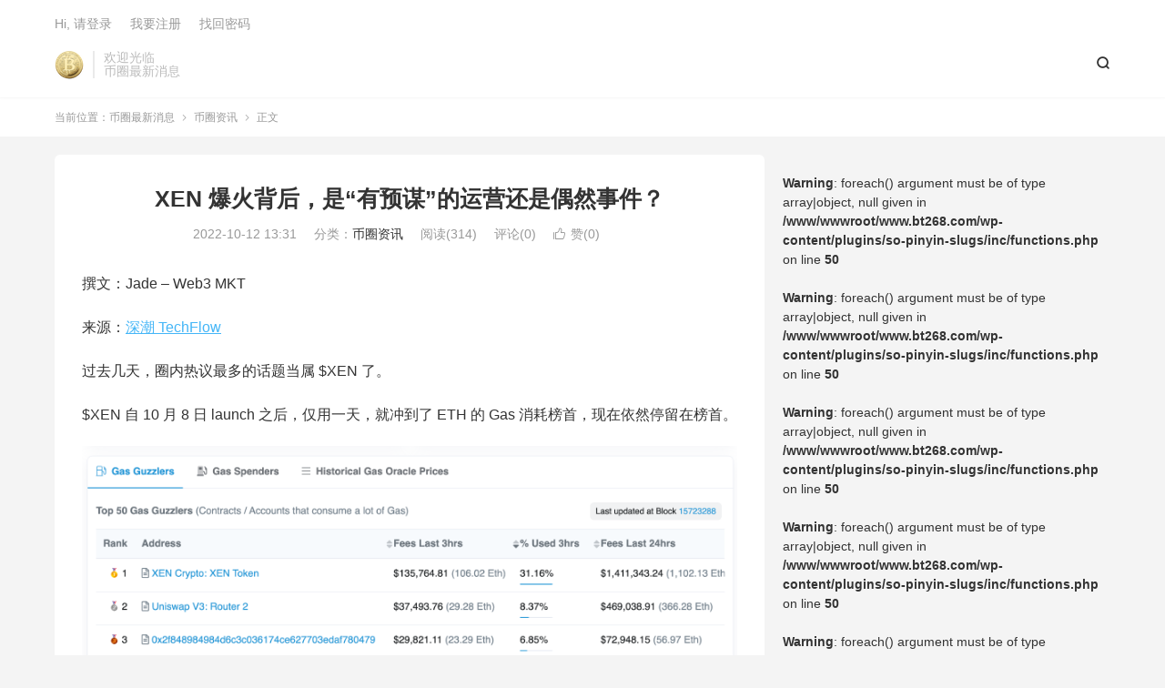

--- FILE ---
content_type: text/html; charset=UTF-8
request_url: https://www.bt268.com/xen-baohuobeihoushiyouyumoudeyunyinghaishiouranshijian/
body_size: 15006
content:
<!DOCTYPE HTML>
<html lang="zh-CN" >
<head>
<meta charset="UTF-8">
<meta http-equiv="X-UA-Compatible" content="IE=edge">
<meta name="viewport" content="width=device-width, initial-scale=1.0">
<meta name="apple-mobile-web-app-title" content="币圈最新消息">
<meta http-equiv="Cache-Control" content="no-siteapp">
<title>XEN 爆火背后，是“有预谋”的运营还是偶然事件？-币圈最新消息</title>
<meta name='robots' content='max-image-preview:large' />
<link rel='dns-prefetch' href='//stats.wp.com' />
<link rel="alternate" title="oEmbed (JSON)" type="application/json+oembed" href="https://www.bt268.com/wp-json/oembed/1.0/embed?url=https%3A%2F%2Fwww.bt268.com%2Fxen-baohuobeihoushiyouyumoudeyunyinghaishiouranshijian%2F" />
<link rel="alternate" title="oEmbed (XML)" type="text/xml+oembed" href="https://www.bt268.com/wp-json/oembed/1.0/embed?url=https%3A%2F%2Fwww.bt268.com%2Fxen-baohuobeihoushiyouyumoudeyunyinghaishiouranshijian%2F&#038;format=xml" />
<style id='wp-img-auto-sizes-contain-inline-css' type='text/css'>
img:is([sizes=auto i],[sizes^="auto," i]){contain-intrinsic-size:3000px 1500px}
/*# sourceURL=wp-img-auto-sizes-contain-inline-css */
</style>
<style id='wp-block-library-inline-css' type='text/css'>
:root{--wp-block-synced-color:#7a00df;--wp-block-synced-color--rgb:122,0,223;--wp-bound-block-color:var(--wp-block-synced-color);--wp-editor-canvas-background:#ddd;--wp-admin-theme-color:#007cba;--wp-admin-theme-color--rgb:0,124,186;--wp-admin-theme-color-darker-10:#006ba1;--wp-admin-theme-color-darker-10--rgb:0,107,160.5;--wp-admin-theme-color-darker-20:#005a87;--wp-admin-theme-color-darker-20--rgb:0,90,135;--wp-admin-border-width-focus:2px}@media (min-resolution:192dpi){:root{--wp-admin-border-width-focus:1.5px}}.wp-element-button{cursor:pointer}:root .has-very-light-gray-background-color{background-color:#eee}:root .has-very-dark-gray-background-color{background-color:#313131}:root .has-very-light-gray-color{color:#eee}:root .has-very-dark-gray-color{color:#313131}:root .has-vivid-green-cyan-to-vivid-cyan-blue-gradient-background{background:linear-gradient(135deg,#00d084,#0693e3)}:root .has-purple-crush-gradient-background{background:linear-gradient(135deg,#34e2e4,#4721fb 50%,#ab1dfe)}:root .has-hazy-dawn-gradient-background{background:linear-gradient(135deg,#faaca8,#dad0ec)}:root .has-subdued-olive-gradient-background{background:linear-gradient(135deg,#fafae1,#67a671)}:root .has-atomic-cream-gradient-background{background:linear-gradient(135deg,#fdd79a,#004a59)}:root .has-nightshade-gradient-background{background:linear-gradient(135deg,#330968,#31cdcf)}:root .has-midnight-gradient-background{background:linear-gradient(135deg,#020381,#2874fc)}:root{--wp--preset--font-size--normal:16px;--wp--preset--font-size--huge:42px}.has-regular-font-size{font-size:1em}.has-larger-font-size{font-size:2.625em}.has-normal-font-size{font-size:var(--wp--preset--font-size--normal)}.has-huge-font-size{font-size:var(--wp--preset--font-size--huge)}.has-text-align-center{text-align:center}.has-text-align-left{text-align:left}.has-text-align-right{text-align:right}.has-fit-text{white-space:nowrap!important}#end-resizable-editor-section{display:none}.aligncenter{clear:both}.items-justified-left{justify-content:flex-start}.items-justified-center{justify-content:center}.items-justified-right{justify-content:flex-end}.items-justified-space-between{justify-content:space-between}.screen-reader-text{border:0;clip-path:inset(50%);height:1px;margin:-1px;overflow:hidden;padding:0;position:absolute;width:1px;word-wrap:normal!important}.screen-reader-text:focus{background-color:#ddd;clip-path:none;color:#444;display:block;font-size:1em;height:auto;left:5px;line-height:normal;padding:15px 23px 14px;text-decoration:none;top:5px;width:auto;z-index:100000}html :where(.has-border-color){border-style:solid}html :where([style*=border-top-color]){border-top-style:solid}html :where([style*=border-right-color]){border-right-style:solid}html :where([style*=border-bottom-color]){border-bottom-style:solid}html :where([style*=border-left-color]){border-left-style:solid}html :where([style*=border-width]){border-style:solid}html :where([style*=border-top-width]){border-top-style:solid}html :where([style*=border-right-width]){border-right-style:solid}html :where([style*=border-bottom-width]){border-bottom-style:solid}html :where([style*=border-left-width]){border-left-style:solid}html :where(img[class*=wp-image-]){height:auto;max-width:100%}:where(figure){margin:0 0 1em}html :where(.is-position-sticky){--wp-admin--admin-bar--position-offset:var(--wp-admin--admin-bar--height,0px)}@media screen and (max-width:600px){html :where(.is-position-sticky){--wp-admin--admin-bar--position-offset:0px}}

/*# sourceURL=wp-block-library-inline-css */
</style><style id='global-styles-inline-css' type='text/css'>
:root{--wp--preset--aspect-ratio--square: 1;--wp--preset--aspect-ratio--4-3: 4/3;--wp--preset--aspect-ratio--3-4: 3/4;--wp--preset--aspect-ratio--3-2: 3/2;--wp--preset--aspect-ratio--2-3: 2/3;--wp--preset--aspect-ratio--16-9: 16/9;--wp--preset--aspect-ratio--9-16: 9/16;--wp--preset--color--black: #000000;--wp--preset--color--cyan-bluish-gray: #abb8c3;--wp--preset--color--white: #ffffff;--wp--preset--color--pale-pink: #f78da7;--wp--preset--color--vivid-red: #cf2e2e;--wp--preset--color--luminous-vivid-orange: #ff6900;--wp--preset--color--luminous-vivid-amber: #fcb900;--wp--preset--color--light-green-cyan: #7bdcb5;--wp--preset--color--vivid-green-cyan: #00d084;--wp--preset--color--pale-cyan-blue: #8ed1fc;--wp--preset--color--vivid-cyan-blue: #0693e3;--wp--preset--color--vivid-purple: #9b51e0;--wp--preset--gradient--vivid-cyan-blue-to-vivid-purple: linear-gradient(135deg,rgb(6,147,227) 0%,rgb(155,81,224) 100%);--wp--preset--gradient--light-green-cyan-to-vivid-green-cyan: linear-gradient(135deg,rgb(122,220,180) 0%,rgb(0,208,130) 100%);--wp--preset--gradient--luminous-vivid-amber-to-luminous-vivid-orange: linear-gradient(135deg,rgb(252,185,0) 0%,rgb(255,105,0) 100%);--wp--preset--gradient--luminous-vivid-orange-to-vivid-red: linear-gradient(135deg,rgb(255,105,0) 0%,rgb(207,46,46) 100%);--wp--preset--gradient--very-light-gray-to-cyan-bluish-gray: linear-gradient(135deg,rgb(238,238,238) 0%,rgb(169,184,195) 100%);--wp--preset--gradient--cool-to-warm-spectrum: linear-gradient(135deg,rgb(74,234,220) 0%,rgb(151,120,209) 20%,rgb(207,42,186) 40%,rgb(238,44,130) 60%,rgb(251,105,98) 80%,rgb(254,248,76) 100%);--wp--preset--gradient--blush-light-purple: linear-gradient(135deg,rgb(255,206,236) 0%,rgb(152,150,240) 100%);--wp--preset--gradient--blush-bordeaux: linear-gradient(135deg,rgb(254,205,165) 0%,rgb(254,45,45) 50%,rgb(107,0,62) 100%);--wp--preset--gradient--luminous-dusk: linear-gradient(135deg,rgb(255,203,112) 0%,rgb(199,81,192) 50%,rgb(65,88,208) 100%);--wp--preset--gradient--pale-ocean: linear-gradient(135deg,rgb(255,245,203) 0%,rgb(182,227,212) 50%,rgb(51,167,181) 100%);--wp--preset--gradient--electric-grass: linear-gradient(135deg,rgb(202,248,128) 0%,rgb(113,206,126) 100%);--wp--preset--gradient--midnight: linear-gradient(135deg,rgb(2,3,129) 0%,rgb(40,116,252) 100%);--wp--preset--font-size--small: 13px;--wp--preset--font-size--medium: 20px;--wp--preset--font-size--large: 36px;--wp--preset--font-size--x-large: 42px;--wp--preset--spacing--20: 0.44rem;--wp--preset--spacing--30: 0.67rem;--wp--preset--spacing--40: 1rem;--wp--preset--spacing--50: 1.5rem;--wp--preset--spacing--60: 2.25rem;--wp--preset--spacing--70: 3.38rem;--wp--preset--spacing--80: 5.06rem;--wp--preset--shadow--natural: 6px 6px 9px rgba(0, 0, 0, 0.2);--wp--preset--shadow--deep: 12px 12px 50px rgba(0, 0, 0, 0.4);--wp--preset--shadow--sharp: 6px 6px 0px rgba(0, 0, 0, 0.2);--wp--preset--shadow--outlined: 6px 6px 0px -3px rgb(255, 255, 255), 6px 6px rgb(0, 0, 0);--wp--preset--shadow--crisp: 6px 6px 0px rgb(0, 0, 0);}:where(.is-layout-flex){gap: 0.5em;}:where(.is-layout-grid){gap: 0.5em;}body .is-layout-flex{display: flex;}.is-layout-flex{flex-wrap: wrap;align-items: center;}.is-layout-flex > :is(*, div){margin: 0;}body .is-layout-grid{display: grid;}.is-layout-grid > :is(*, div){margin: 0;}:where(.wp-block-columns.is-layout-flex){gap: 2em;}:where(.wp-block-columns.is-layout-grid){gap: 2em;}:where(.wp-block-post-template.is-layout-flex){gap: 1.25em;}:where(.wp-block-post-template.is-layout-grid){gap: 1.25em;}.has-black-color{color: var(--wp--preset--color--black) !important;}.has-cyan-bluish-gray-color{color: var(--wp--preset--color--cyan-bluish-gray) !important;}.has-white-color{color: var(--wp--preset--color--white) !important;}.has-pale-pink-color{color: var(--wp--preset--color--pale-pink) !important;}.has-vivid-red-color{color: var(--wp--preset--color--vivid-red) !important;}.has-luminous-vivid-orange-color{color: var(--wp--preset--color--luminous-vivid-orange) !important;}.has-luminous-vivid-amber-color{color: var(--wp--preset--color--luminous-vivid-amber) !important;}.has-light-green-cyan-color{color: var(--wp--preset--color--light-green-cyan) !important;}.has-vivid-green-cyan-color{color: var(--wp--preset--color--vivid-green-cyan) !important;}.has-pale-cyan-blue-color{color: var(--wp--preset--color--pale-cyan-blue) !important;}.has-vivid-cyan-blue-color{color: var(--wp--preset--color--vivid-cyan-blue) !important;}.has-vivid-purple-color{color: var(--wp--preset--color--vivid-purple) !important;}.has-black-background-color{background-color: var(--wp--preset--color--black) !important;}.has-cyan-bluish-gray-background-color{background-color: var(--wp--preset--color--cyan-bluish-gray) !important;}.has-white-background-color{background-color: var(--wp--preset--color--white) !important;}.has-pale-pink-background-color{background-color: var(--wp--preset--color--pale-pink) !important;}.has-vivid-red-background-color{background-color: var(--wp--preset--color--vivid-red) !important;}.has-luminous-vivid-orange-background-color{background-color: var(--wp--preset--color--luminous-vivid-orange) !important;}.has-luminous-vivid-amber-background-color{background-color: var(--wp--preset--color--luminous-vivid-amber) !important;}.has-light-green-cyan-background-color{background-color: var(--wp--preset--color--light-green-cyan) !important;}.has-vivid-green-cyan-background-color{background-color: var(--wp--preset--color--vivid-green-cyan) !important;}.has-pale-cyan-blue-background-color{background-color: var(--wp--preset--color--pale-cyan-blue) !important;}.has-vivid-cyan-blue-background-color{background-color: var(--wp--preset--color--vivid-cyan-blue) !important;}.has-vivid-purple-background-color{background-color: var(--wp--preset--color--vivid-purple) !important;}.has-black-border-color{border-color: var(--wp--preset--color--black) !important;}.has-cyan-bluish-gray-border-color{border-color: var(--wp--preset--color--cyan-bluish-gray) !important;}.has-white-border-color{border-color: var(--wp--preset--color--white) !important;}.has-pale-pink-border-color{border-color: var(--wp--preset--color--pale-pink) !important;}.has-vivid-red-border-color{border-color: var(--wp--preset--color--vivid-red) !important;}.has-luminous-vivid-orange-border-color{border-color: var(--wp--preset--color--luminous-vivid-orange) !important;}.has-luminous-vivid-amber-border-color{border-color: var(--wp--preset--color--luminous-vivid-amber) !important;}.has-light-green-cyan-border-color{border-color: var(--wp--preset--color--light-green-cyan) !important;}.has-vivid-green-cyan-border-color{border-color: var(--wp--preset--color--vivid-green-cyan) !important;}.has-pale-cyan-blue-border-color{border-color: var(--wp--preset--color--pale-cyan-blue) !important;}.has-vivid-cyan-blue-border-color{border-color: var(--wp--preset--color--vivid-cyan-blue) !important;}.has-vivid-purple-border-color{border-color: var(--wp--preset--color--vivid-purple) !important;}.has-vivid-cyan-blue-to-vivid-purple-gradient-background{background: var(--wp--preset--gradient--vivid-cyan-blue-to-vivid-purple) !important;}.has-light-green-cyan-to-vivid-green-cyan-gradient-background{background: var(--wp--preset--gradient--light-green-cyan-to-vivid-green-cyan) !important;}.has-luminous-vivid-amber-to-luminous-vivid-orange-gradient-background{background: var(--wp--preset--gradient--luminous-vivid-amber-to-luminous-vivid-orange) !important;}.has-luminous-vivid-orange-to-vivid-red-gradient-background{background: var(--wp--preset--gradient--luminous-vivid-orange-to-vivid-red) !important;}.has-very-light-gray-to-cyan-bluish-gray-gradient-background{background: var(--wp--preset--gradient--very-light-gray-to-cyan-bluish-gray) !important;}.has-cool-to-warm-spectrum-gradient-background{background: var(--wp--preset--gradient--cool-to-warm-spectrum) !important;}.has-blush-light-purple-gradient-background{background: var(--wp--preset--gradient--blush-light-purple) !important;}.has-blush-bordeaux-gradient-background{background: var(--wp--preset--gradient--blush-bordeaux) !important;}.has-luminous-dusk-gradient-background{background: var(--wp--preset--gradient--luminous-dusk) !important;}.has-pale-ocean-gradient-background{background: var(--wp--preset--gradient--pale-ocean) !important;}.has-electric-grass-gradient-background{background: var(--wp--preset--gradient--electric-grass) !important;}.has-midnight-gradient-background{background: var(--wp--preset--gradient--midnight) !important;}.has-small-font-size{font-size: var(--wp--preset--font-size--small) !important;}.has-medium-font-size{font-size: var(--wp--preset--font-size--medium) !important;}.has-large-font-size{font-size: var(--wp--preset--font-size--large) !important;}.has-x-large-font-size{font-size: var(--wp--preset--font-size--x-large) !important;}
/*# sourceURL=global-styles-inline-css */
</style>

<style id='classic-theme-styles-inline-css' type='text/css'>
/*! This file is auto-generated */
.wp-block-button__link{color:#fff;background-color:#32373c;border-radius:9999px;box-shadow:none;text-decoration:none;padding:calc(.667em + 2px) calc(1.333em + 2px);font-size:1.125em}.wp-block-file__button{background:#32373c;color:#fff;text-decoration:none}
/*# sourceURL=/wp-includes/css/classic-themes.min.css */
</style>
<link rel='stylesheet' id='style-css' href='https://www.bt268.com/wp-content/themes/dux/style.css?ver=9.5' type='text/css' media='all' />
<script type="text/javascript" src="https://www.bt268.com/wp-content/themes/dux/assets/js/libs/jquery.min.js?ver=9.5" id="jquery-js"></script>
<link rel="canonical" href="https://www.bt268.com/xen-baohuobeihoushiyouyumoudeyunyinghaishiouranshijian/" />
	<style>img#wpstats{display:none}</style>
		<meta name="keywords" content="币圈资讯">
<meta name="description" content="撰文：Jade - Web3 MKT来源：深潮 TechFlow过去几天，圈内热议最多的话题当属 $XEN 了。$XEN 自 10 月 8 日 launch 之后，仅用一天，就冲到了 ETH 的 Gas 消耗榜首，现在依然停留在榜首。在此期间，尽管 $XEN 的价格持续下跌，据抹茶平台显示，距离最高点已经下跌 95%以">
<style>.container{max-width:1200px}:root{--tb--main: #45B6F7}</style><link rel="shortcut icon" href="https://www.bt268.com/favicon.ico">
</head>
<body class="wp-singular post-template-default single single-post postid-1653 single-format-standard wp-theme-dux home m-excerpt-cat comment-open site-layout-2 text-justify-on m-sidebar m-catplist-on">
<header class="header">
	<div class="container">
		<div class="logo"><a href="https://www.bt268.com" title="币圈最新消息-比特币、以太坊最新价格和交易所入门"><img src="https://www.bt268.com/wp-content/uploads/2022/09/1c762234363a3ed.png" alt="币圈最新消息-比特币、以太坊最新价格和交易所入门">币圈最新消息</a></div>		<div class="brand">欢迎光临<br>币圈最新消息</div>											<div class="navto-search search-show"><i class="tbfa">&#xe611;</i></div>
							<ul class="site-nav site-navbar">
					</ul>
					<div class="topbar">
				<ul class="site-nav topmenu">
														</ul>
															<a rel="nofollow" href="https://www.bt268.com/wp-login.php?redirect_to=https%3A%2F%2Fwww.bt268.com%2Fxen-baohuobeihoushiyouyumoudeyunyinghaishiouranshijian%2F">Hi, 请登录</a>
						&nbsp; &nbsp; <a rel="nofollow" href="https://www.bt268.com/wp-login.php?action=register">我要注册</a>
						&nbsp; &nbsp; <a rel="nofollow" href="https://www.bt268.com/wp-login.php?action=lostpassword">找回密码</a>
												</div>
					</div>
</header>
	<div class="m-icon-nav">
		<i class="tbfa">&#xe612;</i>
		<i class="tbfa">&#xe606;</i>
	</div>
<div class="site-search">
	<div class="container">
		<form method="get" class="site-search-form" action="https://www.bt268.com/">
    <input class="search-input" name="s" type="text" placeholder="输入关键字" value="" required="required">
    <button class="search-btn" type="submit"><i class="tbfa">&#xe611;</i></button>
</form>	</div>
</div>
	<div class="breadcrumbs">
		<div class="container">当前位置：<a href="https://www.bt268.com">币圈最新消息</a> <small><i class="tbfa">&#xe87e;</i></small> <a href="https://www.bt268.com/news/">币圈资讯</a> <small><i class="tbfa">&#xe87e;</i></small> 正文</div>
	</div>
<section class="container">
	<div class="content-wrap">
	<div class="content">
						<header class="article-header">
			<h1 class="article-title"><a href="https://www.bt268.com/xen-baohuobeihoushiyouyumoudeyunyinghaishiouranshijian/">XEN 爆火背后，是“有预谋”的运营还是偶然事件？</a></h1>
			<div class="article-meta">
				<span class="item">2022-10-12 13:31</span>												<span class="item">分类：<a href="https://www.bt268.com/news/" rel="category tag">币圈资讯</a></span>
				<span class="item post-views">阅读(314)</span>				<span class="item">评论(0)</span>															<a href="javascript:;" etap="like" class="item item-like" data-pid="1653"><i class="tbfa">&#xe64c;</i>赞(<span>0</span>)</a>																	<span class="item"></span>
			</div>
		</header>
				<article class="article-content">
									<p>撰文：Jade &#8211; Web3 MKT</p>
<p>来源：<a rel="nofollow" href="https://www.techflowpost.com/article/1447" target="_blank">深潮 TechFlow</a></p>
</p>
<p>过去几天，圈内热议最多的话题当属 $XEN 了。</p>
<p>$XEN 自 10 月 8 日 launch 之后，仅用一天，就冲到了 ETH 的 Gas 消耗榜首，现在依然停留在榜首。</p>
<p><img fetchpriority="high" decoding="async" class="aligncenter size-full wp-image-1634" src="https://www.bt268.com/wp-content/uploads/2022/10/0327e6b44729782.png" width="800" height="378" alt="" srcset="https://www.bt268.com/wp-content/uploads/2022/10/0327e6b44729782.png 800w, https://www.bt268.com/wp-content/uploads/2022/10/0327e6b44729782-300x142.png 300w, https://www.bt268.com/wp-content/uploads/2022/10/0327e6b44729782-768x363.png 768w" sizes="(max-width: 800px) 100vw, 800px" /></p>
<p>在此期间，尽管 $XEN 的价格持续下跌，据抹茶平台显示，距离最高点已经下跌 95%以上，但社区热度和讨论热度持续不减。</p>
<p><img decoding="async" class="aligncenter size-full wp-image-1635" src="https://www.bt268.com/wp-content/uploads/2022/10/4998a9c0164b2c0.png" width="800" height="508" alt="" srcset="https://www.bt268.com/wp-content/uploads/2022/10/4998a9c0164b2c0.png 800w, https://www.bt268.com/wp-content/uploads/2022/10/4998a9c0164b2c0-300x191.png 300w, https://www.bt268.com/wp-content/uploads/2022/10/4998a9c0164b2c0-768x488.png 768w" sizes="(max-width: 800px) 100vw, 800px" /></p>
<p>截至目前，网上已经有多篇文章在探讨 XEN ，讨论角度多围绕项目本身、创始人背景或 Gas 消耗，本文则想从营销角度来谈一谈，爆火之前 XEN 做了什么？这场狂欢背后，是天意还是人为？</p>
</p>
<h2>一、黎明前，抓好 Storytelling</h2>
</p>
<h3>1.讲好愿景，找到早期簇拥者</h3>
<p>8 月 13 日，创始人 Jack Levin 在推特首次发表了关于 FairCrypto Foundation 的设想，并公布了 XEN 项目白皮书。</p>
<p>据白皮书介绍，XEN 的目标是一种通用加密货币，以实现区块链的最初使命，即去中心化、透明、抗审查、点对点价值交换和所有权。</p>
<p>Jack Levin 还在推特上大喊：人人都能做中本聪。</p>
<p><img decoding="async" class="aligncenter size-full wp-image-1636" src="https://www.bt268.com/wp-content/uploads/2022/10/72776f927a625c9.png" width="800" height="105" alt="" srcset="https://www.bt268.com/wp-content/uploads/2022/10/72776f927a625c9.png 800w, https://www.bt268.com/wp-content/uploads/2022/10/72776f927a625c9-300x39.png 300w, https://www.bt268.com/wp-content/uploads/2022/10/72776f927a625c9-768x101.png 768w" sizes="(max-width: 800px) 100vw, 800px" /></p>
<p>我们都知道一个好愿景的重要性，它能帮你快速触达早期用户，并向他们展示未来的想象空间。</p>
<p>从 XEN 的愿景可以看出，它希望笼络的用户范围非常庞大。</p>
<p>但在早期，它的步子并没有迈得太大。项目正式开启前，创始人更多还是在做小范围的社区运营。在 9 月份的内测阶段，活跃 minter 数量在 1500 人左右。</p>
<p>一个有意思的点是，尽管现在国内用户数量已经冲起来了，但项目在最初阶段主要瞄准以及笼络到的还是引发初期传播涟漪的“种子用户”。</p>
<p><img loading="lazy" decoding="async" class="aligncenter size-full wp-image-1637" src="https://www.bt268.com/wp-content/uploads/2022/10/126635ba4728118.png" width="800" height="1024" alt="" srcset="https://www.bt268.com/wp-content/uploads/2022/10/126635ba4728118.png 800w, https://www.bt268.com/wp-content/uploads/2022/10/126635ba4728118-234x300.png 234w, https://www.bt268.com/wp-content/uploads/2022/10/126635ba4728118-768x983.png 768w" sizes="auto, (max-width: 800px) 100vw, 800px" /><img loading="lazy" decoding="async" class="aligncenter size-full wp-image-1638" src="https://www.bt268.com/wp-content/uploads/2022/10/17643aad25cbe4f.jpg" width="392" height="780" alt="" srcset="https://www.bt268.com/wp-content/uploads/2022/10/17643aad25cbe4f.jpg 392w, https://www.bt268.com/wp-content/uploads/2022/10/17643aad25cbe4f-151x300.jpg 151w" sizes="auto, (max-width: 392px) 100vw, 392px" /></p>
<h3>2.巧妙的项目设计，既符合愿景叙事，又利于触达用户</h3>
<p>讲好了宏大的愿景，更重要的就是设定一个极低的参与门槛。</p>
<p>XEN 的发布方式非常简单：无预售、无白名单、无管理团队、初始 0 供应、没有任何形式的分配和融资。每个人都有同样的机会去铸造 XEN。</p>
<p>最重要的是，free mint！并且按 PoP（proof of participant）来计算奖励。极低的准入门槛，让任何想要参与到项目的人，都能以非常便捷的方式参与进来。</p>
<p>不管你是早期信仰者、后来者，还是跟风者、犹豫者，总有一个点能打动你。</p>
<p>引用创始人在 YouTube 接受采访时说的一段话：“它从零开始，没有供应，也没有分配给它的价值，所以你怎么可能赔钱，你没有为它付钱就不可能赔钱，进入壁垒只是一些 Gas fee。”</p>
<h3>3.当开发者学会说人话，一切都是那么丝滑</h3>
<p>除了上述提到的非常简单易懂的项目设计外，Jack Levin 在发布前还做了一些准备工作，帮助大家理解 XEN 的玩法：</p>
<p>简化白皮书。XEN 的白皮书一共 15 页，除了奖励部分不可避免地要提及计算公式，其他地方都尽可能地用问答形式直观地进行了说明；参与 YouTube、Twitter Space 活动，进行项目预热；<img loading="lazy" decoding="async" class="aligncenter size-full wp-image-1639" src="https://www.bt268.com/wp-content/uploads/2022/10/3f2dddf7f87b2f6.png" width="800" height="922" alt="" srcset="https://www.bt268.com/wp-content/uploads/2022/10/3f2dddf7f87b2f6.png 800w, https://www.bt268.com/wp-content/uploads/2022/10/3f2dddf7f87b2f6-260x300.png 260w, https://www.bt268.com/wp-content/uploads/2022/10/3f2dddf7f87b2f6-768x885.png 768w" sizes="auto, (max-width: 800px) 100vw, 800px" /><img loading="lazy" decoding="async" class="aligncenter size-full wp-image-1640" src="https://www.bt268.com/wp-content/uploads/2022/10/5bc3b0ddc89fe19.png" width="800" height="496" alt="" srcset="https://www.bt268.com/wp-content/uploads/2022/10/5bc3b0ddc89fe19.png 800w, https://www.bt268.com/wp-content/uploads/2022/10/5bc3b0ddc89fe19-300x186.png 300w, https://www.bt268.com/wp-content/uploads/2022/10/5bc3b0ddc89fe19-768x476.png 768w" sizes="auto, (max-width: 800px) 100vw, 800px" /><img loading="lazy" decoding="async" class="aligncenter size-full wp-image-1641" src="https://www.bt268.com/wp-content/uploads/2022/10/9a792a51c4e36d7.png" width="800" height="556" alt="" srcset="https://www.bt268.com/wp-content/uploads/2022/10/9a792a51c4e36d7.png 800w, https://www.bt268.com/wp-content/uploads/2022/10/9a792a51c4e36d7-300x209.png 300w, https://www.bt268.com/wp-content/uploads/2022/10/9a792a51c4e36d7-768x534.png 768w" sizes="auto, (max-width: 800px) 100vw, 800px" /><img loading="lazy" decoding="async" class="aligncenter size-full wp-image-1642" src="https://www.bt268.com/wp-content/uploads/2022/10/4c2b870b799172e.png" width="800" height="607" alt="" srcset="https://www.bt268.com/wp-content/uploads/2022/10/4c2b870b799172e.png 800w, https://www.bt268.com/wp-content/uploads/2022/10/4c2b870b799172e-300x228.png 300w, https://www.bt268.com/wp-content/uploads/2022/10/4c2b870b799172e-768x583.png 768w" sizes="auto, (max-width: 800px) 100vw, 800px" />发布<a rel="nofollow" href="https://xensource.gitbook.io/www.xenpedia.io/" target="_blank"> Xenpedia</a>，进一步降低阅读门槛，并汇总所有前期预热材料。</p>
<p>所以，XEN 的发布并不是突如其来，创始人早在一个多月前，就开始逐步进行预热，为最后的 launch 铺垫基础。</p>
<p>在上线前不到 5 天，更是多次进行预告，让早期簇拥者可以踩住时间、精准涌入。</p>
<p><img loading="lazy" decoding="async" class="aligncenter size-full wp-image-1643" src="https://www.bt268.com/wp-content/uploads/2022/10/5a0994ab4f26c71.png" width="800" height="684" alt="" srcset="https://www.bt268.com/wp-content/uploads/2022/10/5a0994ab4f26c71.png 800w, https://www.bt268.com/wp-content/uploads/2022/10/5a0994ab4f26c71-300x257.png 300w, https://www.bt268.com/wp-content/uploads/2022/10/5a0994ab4f26c71-768x657.png 768w" sizes="auto, (max-width: 800px) 100vw, 800px" /><img loading="lazy" decoding="async" class="aligncenter size-full wp-image-1644" src="https://www.bt268.com/wp-content/uploads/2022/10/8276e8ed1037263.png" width="800" height="510" alt="" srcset="https://www.bt268.com/wp-content/uploads/2022/10/8276e8ed1037263.png 800w, https://www.bt268.com/wp-content/uploads/2022/10/8276e8ed1037263-300x191.png 300w, https://www.bt268.com/wp-content/uploads/2022/10/8276e8ed1037263-768x490.png 768w" sizes="auto, (max-width: 800px) 100vw, 800px" /></p>
<h2>二、上线后的爆火涟漪</h2>
</p>
<p>前面的准备工作就像造了一块石子，正式上线后的一系列事件，则是石子被扔进水里引发的一串涟漪。</p>
<p>在激起足够多的关注后，咕咚一声，正式进入 web3 的大湖。</p>
<p><img loading="lazy" decoding="async" class="aligncenter size-full wp-image-1645" src="https://www.bt268.com/wp-content/uploads/2022/10/74d7265a7483779.png" width="800" height="635" alt="" srcset="https://www.bt268.com/wp-content/uploads/2022/10/74d7265a7483779.png 800w, https://www.bt268.com/wp-content/uploads/2022/10/74d7265a7483779-300x238.png 300w, https://www.bt268.com/wp-content/uploads/2022/10/74d7265a7483779-768x610.png 768w" sizes="auto, (max-width: 800px) 100vw, 800px" /></p>
<p>波纹理论参考 by 时趣互动</p>
<h3>涟漪 1：Gas 消耗引发破圈关注</h3>
<p>XEN 上线后仅一天，Gas 消耗就跑到了以太坊榜首，随后引发了很多人的疑问，到底发生什么了？</p>
<p><img loading="lazy" decoding="async" class="aligncenter size-full wp-image-1646" src="https://www.bt268.com/wp-content/uploads/2022/10/949c4ef87ae5897.jpg" width="800" height="423" alt="" srcset="https://www.bt268.com/wp-content/uploads/2022/10/949c4ef87ae5897.jpg 800w, https://www.bt268.com/wp-content/uploads/2022/10/949c4ef87ae5897-300x159.jpg 300w, https://www.bt268.com/wp-content/uploads/2022/10/949c4ef87ae5897-768x406.jpg 768w" sizes="auto, (max-width: 800px) 100vw, 800px" /></p>
<p>这一步，直接帮助 XEN 完成了从早期社区跳跃到大众视线的过程。</p>
<p>在大家进行 DD 的时候，前期准备的物料便能发挥二次功效了。</p>
<h3>涟漪 2：创始人的背景光环</h3>
<p>Ex-Googler #21 是创始人推特介绍里出现的第一栏。在鱼龙混杂且强调 DYOR 的 crypto 世界里，数量庞大的散户们进行 DD 的首要方式就是看官网、看团队、看资方。有一个出众的背景能帮你快速吸引到一波眼球，建立初始信任，谷歌第 21 号员工无疑就是这样一种亮眼的标签。</p>
<p>此外，Jack Levin 的介绍里还提及自己是一位 biohacker，并曾创办过网站 imageshack。</p>
<p><img loading="lazy" decoding="async" class="aligncenter size-full wp-image-1647" src="https://www.bt268.com/wp-content/uploads/2022/10/cae088f6ddd7e0b.png" width="800" height="559" alt="" srcset="https://www.bt268.com/wp-content/uploads/2022/10/cae088f6ddd7e0b.png 800w, https://www.bt268.com/wp-content/uploads/2022/10/cae088f6ddd7e0b-300x210.png 300w, https://www.bt268.com/wp-content/uploads/2022/10/cae088f6ddd7e0b-768x537.png 768w" sizes="auto, (max-width: 800px) 100vw, 800px" /></p>
<p>尽管后续 21 号谷歌员工的身份受到质疑，但它已然承接住了第一个涟漪，并完成了第二个涟漪。</p>
<h3>涟漪 3：第二波用户进场，社区、讨论、报道效用叠加</h3>
<p>到这时，XEN 这个项目已经可以自发产生热度了。媒体也快速跟进，多角度进行报道。</p>
<p>各种各样的人开始被吸引关注，帮助 XEN 打造话题热度，不论是认可项目原生价值的、忙着进场短线操作一波的、冷静旁观评判项目的，在这个阶段，都放下了手上的工作。</p>
<p>推特 hashtag 讨论破千，冲到热榜第二。</p>
<p>在项目最初发布的两天里，新用户的涌入速度基本能维持在每小时过万。</p>
<p><img loading="lazy" decoding="async" class="aligncenter size-full wp-image-1648" src="https://www.bt268.com/wp-content/uploads/2022/10/bf6a96e76708710.png" width="800" height="228" alt="" srcset="https://www.bt268.com/wp-content/uploads/2022/10/bf6a96e76708710.png 800w, https://www.bt268.com/wp-content/uploads/2022/10/bf6a96e76708710-300x86.png 300w, https://www.bt268.com/wp-content/uploads/2022/10/bf6a96e76708710-768x219.png 768w" sizes="auto, (max-width: 800px) 100vw, 800px" /><img loading="lazy" decoding="async" class="aligncenter size-full wp-image-1649" src="https://www.bt268.com/wp-content/uploads/2022/10/d9716c1c6d542d2.png" width="800" height="663" alt="" srcset="https://www.bt268.com/wp-content/uploads/2022/10/d9716c1c6d542d2.png 800w, https://www.bt268.com/wp-content/uploads/2022/10/d9716c1c6d542d2-300x249.png 300w, https://www.bt268.com/wp-content/uploads/2022/10/d9716c1c6d542d2-768x636.png 768w" sizes="auto, (max-width: 800px) 100vw, 800px" /></p>
<p>同时，华语社区的热度也拉了起来。</p>
<p>爆火前，华语社区连前十都进不了，爆火后，我们立刻冲上榜单第二。</p>
<p>虽然我们不一定是第一个入场的，但我们已经向全世界证明了我们抓热点的能力和对加密的热情。</p>
<p><img loading="lazy" decoding="async" class="aligncenter size-full wp-image-1650" src="https://www.bt268.com/wp-content/uploads/2022/10/a50820bbab126c3.png" width="800" height="668" alt="" srcset="https://www.bt268.com/wp-content/uploads/2022/10/a50820bbab126c3.png 800w, https://www.bt268.com/wp-content/uploads/2022/10/a50820bbab126c3-300x251.png 300w, https://www.bt268.com/wp-content/uploads/2022/10/a50820bbab126c3-768x641.png 768w" sizes="auto, (max-width: 800px) 100vw, 800px" /></p>
<p>经过这一波发酵，XEN 在大家心中的认知更加立体，打出了非常漂亮且巨大的第三个涟漪。</p>
<h3>涟漪 4：价格的暴涨</h3>
<p>在 XEN 的规则里，time = value，时间就是成本。</p>
<p>先来的吃肉，后来的喝汤，初入者投入成本可忽略不计，但回报的天花板具有很大的想象空间。</p>
<p>相比于得到什么，人们更害怕的是失去。</p>
<p>圈内有一句名言“拉盘才是硬道理”，而拉盘也是最容易让人 fomo 的动因。</p>
<p>当短期质押者晒出回报的时候，狂欢就真正开始了。</p>
<p><img loading="lazy" decoding="async" class="aligncenter size-full wp-image-1651" src="https://www.bt268.com/wp-content/uploads/2022/10/9e4fa77ed809cb9.png" width="800" height="833" alt="" srcset="https://www.bt268.com/wp-content/uploads/2022/10/9e4fa77ed809cb9.png 800w, https://www.bt268.com/wp-content/uploads/2022/10/9e4fa77ed809cb9-288x300.png 288w, https://www.bt268.com/wp-content/uploads/2022/10/9e4fa77ed809cb9-768x800.png 768w" sizes="auto, (max-width: 800px) 100vw, 800px" /><img loading="lazy" decoding="async" class="aligncenter size-full wp-image-1652" src="https://www.bt268.com/wp-content/uploads/2022/10/1d222f5c463b653.png" width="800" height="710" alt="" srcset="https://www.bt268.com/wp-content/uploads/2022/10/1d222f5c463b653.png 800w, https://www.bt268.com/wp-content/uploads/2022/10/1d222f5c463b653-300x266.png 300w, https://www.bt268.com/wp-content/uploads/2022/10/1d222f5c463b653-768x682.png 768w" sizes="auto, (max-width: 800px) 100vw, 800px" /></p>
<h2>三、天时、地利、人和</h2>
</p>
<p>在 XEN 的这场狂欢里，还有一个我们无法忽视的“天时”因素，那就是熊市下的叙事真空。</p>
<p>很多朋友会讨论，下一个牛市将由什么叙事驱动？</p>
<p>而当我们拉近来看时，会发现就在当下，已经很久没有一个叙事来聚拢圈内的注意力了。</p>
<p>在我们之前一篇文章中曾谈到，虽然牛市用户的积极性高，但你所面临的营销竞争将会更大。而熊市虽然用户的交互意愿低，但当你有一个突出的叙事时，就更有机会脱颖而出。</p>
<p>详情见：<a rel="nofollow" href="https://m.techflowpost.com/article/1437" target="_blank">如何逆风翻盘，熊市中的 Web3 营销思路</a></p>
<p>前段时间有一位朋友跟笔者交流，想结合世界杯的到来做一些“玩法粗暴的产品”，其核心洞察就是，熊了这么久，“大家都憋坏了”。</p>
<p>XEN 就在这样一个天时中，为大家解解乏。</p>
<p>币圈有记忆，这些年我们见过各种币的暴涨暴跌；币圈也没有记忆，历史总会重复发生，因为人总是很难违抗人性。</p>
<p>谁也无法预料漫长的质押期结束后 XEN 会如何发展。或许 XEN 最后会找到自己的应用价值，实现创始人的宏观愿景，又或许 XEN 只是我们韭菜进阶之路上的另一个“维权项目”。</p>
<p>不论 XEN 将发展如何，不变的是，ETH 被真实地被燃烧了，而我们同样还会追逐下一个“XEN”。</p>
</p>
<p>关于 Web3 MKTWeb3 MKT 是由 深潮 TechFlow 发起的 Web3 增长策略学习小组，旨在通过案例拆解，研究学习 Web3 的市场增长策略，并转化为“实际生产力”，帮助项目方在全球市场获得更好地增长效果。</p>
					</article>
						            <div class="post-actions">
            	<a href="javascript:;" etap="like" class="post-like action action-like" data-pid="1653"><i class="tbfa">&#xe64c;</i>赞(<span>0</span>)</a>            	            	            </div>
        		<div class="post-copyright">本文版权归原作者所有，不代表BT268(BT268.com)观点和立场；如有关于内容、版权等问题，请与我们联系。<a href="https://www.bt268.com">币圈最新消息</a> &raquo; <a href="https://www.bt268.com/xen-baohuobeihoushiyouyumoudeyunyinghaishiouranshijian/">XEN 爆火背后，是“有预谋”的运营还是偶然事件？</a></div>		
		<div class="shares"><dfn>分享到</dfn><a href="javascript:;" data-url="https://www.bt268.com/xen-baohuobeihoushiyouyumoudeyunyinghaishiouranshijian/" class="share-weixin" title="分享到微信"><i class="tbfa">&#xe61e;</i></a><a etap="share" data-share="weibo" class="share-tsina" title="分享到微博"><i class="tbfa">&#xe645;</i></a><a etap="share" data-share="qq" class="share-sqq" title="分享到QQ好友"><i class="tbfa">&#xe60f;</i></a><a etap="share" data-share="qzone" class="share-qzone" title="分享到QQ空间"><i class="tbfa">&#xe600;</i></a><a etap="share" data-share="line" class="share-line" title="分享到Line"><i class="tbfa">&#xe6fb;</i></a><a etap="share" data-share="twitter" class="share-twitter" title="分享到X"><i class="tbfa">&#xe604;</i></a><a etap="share" data-share="facebook" class="share-facebook" title="分享到Facebook"><i class="tbfa">&#xe725;</i></a><a etap="share" data-share="telegram" class="share-telegram" title="分享到Telegram"><i class="tbfa">&#xe9ac;</i></a><a etap="share" data-share="skype" class="share-skype" title="分享到Skype"><i class="tbfa">&#xe87d;</i></a></div>
				<div class="article-tags"></div>
		
		
		            <nav class="article-nav">
                <span class="article-nav-prev">上一篇<br><a href="https://www.bt268.com/rtfktyaotuishitinaikexiezheshinftdechuluhaishijiongjing/" rel="prev">RTFKT要推实体耐克鞋，这是NFT的出路还是窘境？</a></span>
                <span class="article-nav-next">下一篇<br><a href="https://www.bt268.com/coinbase-zuixinjilupianhuobichuangshirendegushidoujiangleshenme/" rel="next">Coinbase 最新纪录片《货币：创始人的故事》都讲了什么？</a></span>
            </nav>
        
				<div class="relates relates-imagetext"><div class="title"><h3>相关推荐</h3></div><ul><li><a href="https://www.bt268.com/kaiyanjieleaihuihuashangyehuazuiqiangwanjiashitaobaoshangjia/"><img data-src="https://www.bt268.com/wp-content/uploads/2023/08/3bf63ab8f686ffd-220x150.jpg" alt="开眼界了，AI绘画商业化最强玩家是“淘宝商家”-币圈最新消息" src="https://www.bt268.com/wp-content/themes/dux/assets/img/thumbnail.png" class="thumb"></a><a href="https://www.bt268.com/kaiyanjieleaihuihuashangyehuazuiqiangwanjiashitaobaoshangjia/">开眼界了，AI绘画商业化最强玩家是“淘宝商家”</a></li><li><a href="https://www.bt268.com/babite-yuanyuzhoumeiribidu28jiaaiqiyejitifugangipoyejicantanjingyingkuisunzhe/"><img data-src="https://www.bt268.com/wp-content/uploads/2023/08/27e9831b54a13be-220x150.jpeg" alt="巴比特 | 元宇宙每日必读：28家AI企业集体赴港IPO，业绩惨谈，经营亏损，这是AI下半场的起点，还是资本炒作到顶峰的标志？-币圈最新消息" src="https://www.bt268.com/wp-content/themes/dux/assets/img/thumbnail.png" class="thumb"></a><a href="https://www.bt268.com/babite-yuanyuzhoumeiribidu28jiaaiqiyejitifugangipoyejicantanjingyingkuisunzhe/">巴比特 | 元宇宙每日必读：28家AI企业集体赴港IPO，业绩惨谈，经营亏损，这是AI下半场的起点，还是资本炒作到顶峰的标志？</a></li><li><a href="https://www.bt268.com/23niantongyongdamoxingyinbaoaifengbao24nianchuileimoxingzhongsuqianxingbaiyegunshanghairengongzhinengdahuia/"><img data-src="https://www.bt268.com/wp-content/uploads/2023/07/db2a259b358ca9a-220x150.jpeg" alt="23年通用大模型引爆AI风暴，24年垂类模型重塑千行百业丨上海人工智能大会金句集锦-币圈最新消息" src="https://www.bt268.com/wp-content/themes/dux/assets/img/thumbnail.png" class="thumb"></a><a href="https://www.bt268.com/23niantongyongdamoxingyinbaoaifengbao24nianchuileimoxingzhongsuqianxingbaiyegunshanghairengongzhinengdahuia/">23年通用大模型引爆AI风暴，24年垂类模型重塑千行百业丨上海人工智能大会金句集锦</a></li><li><a href="https://www.bt268.com/arthur-hayes-bowen-meiguojianguanjiajuxiangganghuanyingjiamihuobi-zheyiweizheshenme/"><img data-src="https://www.bt268.com/wp-content/uploads/2023/07/d53b78f5d546d07-220x150.png" alt="Arthur Hayes 博文: 美国监管加剧，香港欢迎加密货币 这意味着什么？-币圈最新消息" src="https://www.bt268.com/wp-content/themes/dux/assets/img/thumbnail.png" class="thumb"></a><a href="https://www.bt268.com/arthur-hayes-bowen-meiguojianguanjiajuxiangganghuanyingjiamihuobi-zheyiweizheshenme/">Arthur Hayes 博文: 美国监管加剧，香港欢迎加密货币 这意味着什么？</a></li><li><a href="https://www.bt268.com/nostrquanqiumeetupbailinzhankaiqishengtaichanpinceping/"><img data-src="https://www.bt268.com/wp-content/uploads/2023/07/1e8c8349f093f35-220x150.png" alt="Nostr全球Meetup柏林站：开启生态产品测评-币圈最新消息" src="https://www.bt268.com/wp-content/themes/dux/assets/img/thumbnail.png" class="thumb"></a><a href="https://www.bt268.com/nostrquanqiumeetupbailinzhankaiqishengtaichanpinceping/">Nostr全球Meetup柏林站：开启生态产品测评</a></li><li><a href="https://www.bt268.com/nounishdaodaozhiliyuwenhuafuhaodekuosan/"><img data-src="https://www.bt268.com/wp-content/uploads/2023/07/3d1265dbb53556b-220x150.png" alt="NounishDAO：DAO、治理与文化符号的扩散-币圈最新消息" src="https://www.bt268.com/wp-content/themes/dux/assets/img/thumbnail.png" class="thumb"></a><a href="https://www.bt268.com/nounishdaodaozhiliyuwenhuafuhaodekuosan/">NounishDAO：DAO、治理与文化符号的扩散</a></li><li><a href="https://www.bt268.com/sharkteamhashflowgongjishijianyuanlifenxi/"><img data-src="https://www.bt268.com/wp-content/uploads/2023/06/35b94bf010a9ceb-220x150.png" alt="SharkTeam：HashFlow攻击事件原理分析-币圈最新消息" src="https://www.bt268.com/wp-content/themes/dux/assets/img/thumbnail.png" class="thumb"></a><a href="https://www.bt268.com/sharkteamhashflowgongjishijianyuanlifenxi/">SharkTeam：HashFlow攻击事件原理分析</a></li><li><a href="https://www.bt268.com/jiexi-lsdfi-longtou-lybra-financewendingxingruheercengtaowacunzainaxiefengxian/"><img data-thumb="default" src="https://www.bt268.com/wp-content/themes/dux/assets/img/thumbnail.png" class="thumb"></a><a href="https://www.bt268.com/jiexi-lsdfi-longtou-lybra-financewendingxingruheercengtaowacunzainaxiefengxian/">解析 LSDfi 龙头 Lybra Finance：稳定性如何？“二层套娃”存在哪些风险？</a></li></ul></div>					</div>
	</div>
	<div class="sidebar">
	<br />
<b>Warning</b>:  foreach() argument must be of type array|object, null given in <b>/www/wwwroot/www.bt268.com/wp-content/plugins/so-pinyin-slugs/inc/functions.php</b> on line <b>50</b><br />
<br />
<b>Warning</b>:  foreach() argument must be of type array|object, null given in <b>/www/wwwroot/www.bt268.com/wp-content/plugins/so-pinyin-slugs/inc/functions.php</b> on line <b>50</b><br />
<br />
<b>Warning</b>:  foreach() argument must be of type array|object, null given in <b>/www/wwwroot/www.bt268.com/wp-content/plugins/so-pinyin-slugs/inc/functions.php</b> on line <b>50</b><br />
<br />
<b>Warning</b>:  foreach() argument must be of type array|object, null given in <b>/www/wwwroot/www.bt268.com/wp-content/plugins/so-pinyin-slugs/inc/functions.php</b> on line <b>50</b><br />
<br />
<b>Warning</b>:  foreach() argument must be of type array|object, null given in <b>/www/wwwroot/www.bt268.com/wp-content/plugins/so-pinyin-slugs/inc/functions.php</b> on line <b>50</b><br />
<br />
<b>Warning</b>:  foreach() argument must be of type array|object, null given in <b>/www/wwwroot/www.bt268.com/wp-content/plugins/so-pinyin-slugs/inc/functions.php</b> on line <b>50</b><br />
<br />
<b>Warning</b>:  foreach() argument must be of type array|object, null given in <b>/www/wwwroot/www.bt268.com/wp-content/plugins/so-pinyin-slugs/inc/functions.php</b> on line <b>50</b><br />
<br />
<b>Warning</b>:  foreach() argument must be of type array|object, null given in <b>/www/wwwroot/www.bt268.com/wp-content/plugins/so-pinyin-slugs/inc/functions.php</b> on line <b>50</b><br />
<br />
<b>Warning</b>:  foreach() argument must be of type array|object, null given in <b>/www/wwwroot/www.bt268.com/wp-content/plugins/so-pinyin-slugs/inc/functions.php</b> on line <b>50</b><br />
<br />
<b>Warning</b>:  foreach() argument must be of type array|object, null given in <b>/www/wwwroot/www.bt268.com/wp-content/plugins/so-pinyin-slugs/inc/functions.php</b> on line <b>50</b><br />
<br />
<b>Warning</b>:  foreach() argument must be of type array|object, null given in <b>/www/wwwroot/www.bt268.com/wp-content/plugins/so-pinyin-slugs/inc/functions.php</b> on line <b>50</b><br />
<br />
<b>Warning</b>:  foreach() argument must be of type array|object, null given in <b>/www/wwwroot/www.bt268.com/wp-content/plugins/so-pinyin-slugs/inc/functions.php</b> on line <b>50</b><br />
<br />
<b>Warning</b>:  foreach() argument must be of type array|object, null given in <b>/www/wwwroot/www.bt268.com/wp-content/plugins/so-pinyin-slugs/inc/functions.php</b> on line <b>50</b><br />
<br />
<b>Warning</b>:  foreach() argument must be of type array|object, null given in <b>/www/wwwroot/www.bt268.com/wp-content/plugins/so-pinyin-slugs/inc/functions.php</b> on line <b>50</b><br />
<br />
<b>Warning</b>:  foreach() argument must be of type array|object, null given in <b>/www/wwwroot/www.bt268.com/wp-content/plugins/so-pinyin-slugs/inc/functions.php</b> on line <b>50</b><br />
<br />
<b>Warning</b>:  foreach() argument must be of type array|object, null given in <b>/www/wwwroot/www.bt268.com/wp-content/plugins/so-pinyin-slugs/inc/functions.php</b> on line <b>50</b><br />
<br />
<b>Warning</b>:  foreach() argument must be of type array|object, null given in <b>/www/wwwroot/www.bt268.com/wp-content/plugins/so-pinyin-slugs/inc/functions.php</b> on line <b>50</b><br />
<br />
<b>Warning</b>:  foreach() argument must be of type array|object, null given in <b>/www/wwwroot/www.bt268.com/wp-content/plugins/so-pinyin-slugs/inc/functions.php</b> on line <b>50</b><br />
<br />
<b>Warning</b>:  foreach() argument must be of type array|object, null given in <b>/www/wwwroot/www.bt268.com/wp-content/plugins/so-pinyin-slugs/inc/functions.php</b> on line <b>50</b><br />
<br />
<b>Warning</b>:  foreach() argument must be of type array|object, null given in <b>/www/wwwroot/www.bt268.com/wp-content/plugins/so-pinyin-slugs/inc/functions.php</b> on line <b>50</b><br />
<br />
<b>Warning</b>:  foreach() argument must be of type array|object, null given in <b>/www/wwwroot/www.bt268.com/wp-content/plugins/so-pinyin-slugs/inc/functions.php</b> on line <b>50</b><br />
<br />
<b>Warning</b>:  foreach() argument must be of type array|object, null given in <b>/www/wwwroot/www.bt268.com/wp-content/plugins/so-pinyin-slugs/inc/functions.php</b> on line <b>50</b><br />
<br />
<b>Warning</b>:  foreach() argument must be of type array|object, null given in <b>/www/wwwroot/www.bt268.com/wp-content/plugins/so-pinyin-slugs/inc/functions.php</b> on line <b>50</b><br />
<br />
<b>Warning</b>:  foreach() argument must be of type array|object, null given in <b>/www/wwwroot/www.bt268.com/wp-content/plugins/so-pinyin-slugs/inc/functions.php</b> on line <b>50</b><br />
<br />
<b>Warning</b>:  foreach() argument must be of type array|object, null given in <b>/www/wwwroot/www.bt268.com/wp-content/plugins/so-pinyin-slugs/inc/functions.php</b> on line <b>50</b><br />
<br />
<b>Warning</b>:  foreach() argument must be of type array|object, null given in <b>/www/wwwroot/www.bt268.com/wp-content/plugins/so-pinyin-slugs/inc/functions.php</b> on line <b>50</b><br />
<br />
<b>Warning</b>:  foreach() argument must be of type array|object, null given in <b>/www/wwwroot/www.bt268.com/wp-content/plugins/so-pinyin-slugs/inc/functions.php</b> on line <b>50</b><br />
<br />
<b>Warning</b>:  foreach() argument must be of type array|object, null given in <b>/www/wwwroot/www.bt268.com/wp-content/plugins/so-pinyin-slugs/inc/functions.php</b> on line <b>50</b><br />
<br />
<b>Warning</b>:  foreach() argument must be of type array|object, null given in <b>/www/wwwroot/www.bt268.com/wp-content/plugins/so-pinyin-slugs/inc/functions.php</b> on line <b>50</b><br />
<br />
<b>Warning</b>:  foreach() argument must be of type array|object, null given in <b>/www/wwwroot/www.bt268.com/wp-content/plugins/so-pinyin-slugs/inc/functions.php</b> on line <b>50</b><br />
<br />
<b>Warning</b>:  foreach() argument must be of type array|object, null given in <b>/www/wwwroot/www.bt268.com/wp-content/plugins/so-pinyin-slugs/inc/functions.php</b> on line <b>50</b><br />
<br />
<b>Warning</b>:  foreach() argument must be of type array|object, null given in <b>/www/wwwroot/www.bt268.com/wp-content/plugins/so-pinyin-slugs/inc/functions.php</b> on line <b>50</b><br />
<br />
<b>Warning</b>:  foreach() argument must be of type array|object, null given in <b>/www/wwwroot/www.bt268.com/wp-content/plugins/so-pinyin-slugs/inc/functions.php</b> on line <b>50</b><br />
<br />
<b>Warning</b>:  foreach() argument must be of type array|object, null given in <b>/www/wwwroot/www.bt268.com/wp-content/plugins/so-pinyin-slugs/inc/functions.php</b> on line <b>50</b><br />
<br />
<b>Warning</b>:  foreach() argument must be of type array|object, null given in <b>/www/wwwroot/www.bt268.com/wp-content/plugins/so-pinyin-slugs/inc/functions.php</b> on line <b>50</b><br />
<br />
<b>Warning</b>:  foreach() argument must be of type array|object, null given in <b>/www/wwwroot/www.bt268.com/wp-content/plugins/so-pinyin-slugs/inc/functions.php</b> on line <b>50</b><br />
<br />
<b>Warning</b>:  foreach() argument must be of type array|object, null given in <b>/www/wwwroot/www.bt268.com/wp-content/plugins/so-pinyin-slugs/inc/functions.php</b> on line <b>50</b><br />
<br />
<b>Warning</b>:  foreach() argument must be of type array|object, null given in <b>/www/wwwroot/www.bt268.com/wp-content/plugins/so-pinyin-slugs/inc/functions.php</b> on line <b>50</b><br />
<br />
<b>Warning</b>:  foreach() argument must be of type array|object, null given in <b>/www/wwwroot/www.bt268.com/wp-content/plugins/so-pinyin-slugs/inc/functions.php</b> on line <b>50</b><br />
<br />
<b>Warning</b>:  foreach() argument must be of type array|object, null given in <b>/www/wwwroot/www.bt268.com/wp-content/plugins/so-pinyin-slugs/inc/functions.php</b> on line <b>50</b><br />
<br />
<b>Warning</b>:  foreach() argument must be of type array|object, null given in <b>/www/wwwroot/www.bt268.com/wp-content/plugins/so-pinyin-slugs/inc/functions.php</b> on line <b>50</b><br />
<br />
<b>Warning</b>:  foreach() argument must be of type array|object, null given in <b>/www/wwwroot/www.bt268.com/wp-content/plugins/so-pinyin-slugs/inc/functions.php</b> on line <b>50</b><br />
<br />
<b>Warning</b>:  foreach() argument must be of type array|object, null given in <b>/www/wwwroot/www.bt268.com/wp-content/plugins/so-pinyin-slugs/inc/functions.php</b> on line <b>50</b><br />
<br />
<b>Warning</b>:  foreach() argument must be of type array|object, null given in <b>/www/wwwroot/www.bt268.com/wp-content/plugins/so-pinyin-slugs/inc/functions.php</b> on line <b>50</b><br />
<br />
<b>Warning</b>:  foreach() argument must be of type array|object, null given in <b>/www/wwwroot/www.bt268.com/wp-content/plugins/so-pinyin-slugs/inc/functions.php</b> on line <b>50</b><br />
<br />
<b>Warning</b>:  foreach() argument must be of type array|object, null given in <b>/www/wwwroot/www.bt268.com/wp-content/plugins/so-pinyin-slugs/inc/functions.php</b> on line <b>50</b><br />
<br />
<b>Warning</b>:  foreach() argument must be of type array|object, null given in <b>/www/wwwroot/www.bt268.com/wp-content/plugins/so-pinyin-slugs/inc/functions.php</b> on line <b>50</b><br />
<br />
<b>Warning</b>:  foreach() argument must be of type array|object, null given in <b>/www/wwwroot/www.bt268.com/wp-content/plugins/so-pinyin-slugs/inc/functions.php</b> on line <b>50</b><br />
<br />
<b>Warning</b>:  foreach() argument must be of type array|object, null given in <b>/www/wwwroot/www.bt268.com/wp-content/plugins/so-pinyin-slugs/inc/functions.php</b> on line <b>50</b><br />
<br />
<b>Warning</b>:  foreach() argument must be of type array|object, null given in <b>/www/wwwroot/www.bt268.com/wp-content/plugins/so-pinyin-slugs/inc/functions.php</b> on line <b>50</b><br />
<br />
<b>Warning</b>:  foreach() argument must be of type array|object, null given in <b>/www/wwwroot/www.bt268.com/wp-content/plugins/so-pinyin-slugs/inc/functions.php</b> on line <b>50</b><br />
<br />
<b>Warning</b>:  foreach() argument must be of type array|object, null given in <b>/www/wwwroot/www.bt268.com/wp-content/plugins/so-pinyin-slugs/inc/functions.php</b> on line <b>50</b><br />
<br />
<b>Warning</b>:  foreach() argument must be of type array|object, null given in <b>/www/wwwroot/www.bt268.com/wp-content/plugins/so-pinyin-slugs/inc/functions.php</b> on line <b>50</b><br />
<br />
<b>Warning</b>:  foreach() argument must be of type array|object, null given in <b>/www/wwwroot/www.bt268.com/wp-content/plugins/so-pinyin-slugs/inc/functions.php</b> on line <b>50</b><br />
<div class="widget widget_ui_posts"><h3>热门消息</h3><ul class="nopic"><li><a href="https://www.bt268.com/wanzixiangjieyitaifangzhiyashengtaituyilanhexincanyuzhejiqidaibiaoxiangmutouzizheyounaxieai/"><span class="text">万字详解以太坊质押生态图：一览核心参与者及其代表项目，投资者有哪些质押选项？</span><span class="muted">2022-10-11</span></a></li><li><a href="https://www.bt268.com/zonglan-hashkey-capital-touzibantuhangaijihusuoyou-web3-saidao/"><span class="text">总览 HashKey Capital 投资版图：涵盖几乎所有 Web3 赛道</span><span class="muted">2022-10-01</span></a></li><li class="noimg"><a href="https://www.bt268.com/12-fenzhongmaichu-1200-wandaode-memeland2-yirendemiyindiguodaqianxi/"><span class="text">12 分钟卖出 1200 万刀的 Memeland：2 亿人的迷因帝国大迁徙</span><span class="muted">2023-01-06</span></a></li><li><a href="https://www.bt268.com/livepeer-ceoruhegoujianyikuanshashoujide-web3-shejiaomeitipingtai/"><span class="text">Livepeer CEO：如何构建一款杀手级的 Web3 社交媒体平台？</span><span class="muted">2022-09-25</span></a></li><li class="noimg"><a href="https://www.bt268.com/luna-houwendingbibaihuaqifangcosmos-yaochengweixinde-defi-dahuayuanlema/"><span class="text">Luna 后稳定币百花齐放，Cosmos 要成为新的 DeFi 大花园了吗？</span><span class="muted">2022-09-29</span></a></li><li class="noimg"><a href="https://www.bt268.com/banklessgunweihujiamiyinside-5-gejiqiao/"><span class="text">Bankless丨维护加密隐私的 5 个技巧</span><span class="muted">2022-10-26</span></a></li></ul></div><div class="widget widget_ui_posts"><h3>最新消息</h3><ul class="nopic"><li><a href="https://www.bt268.com/kaiyanjieleaihuihuashangyehuazuiqiangwanjiashitaobaoshangjia/"><span class="text">开眼界了，AI绘画商业化最强玩家是“淘宝商家”</span><span class="muted">2023-08-24</span></a></li><li><a href="https://www.bt268.com/babite-yuanyuzhoumeiribidu28jiaaiqiyejitifugangipoyejicantanjingyingkuisunzhe/"><span class="text">巴比特 | 元宇宙每日必读：28家AI企业集体赴港IPO，业绩惨谈，经营亏损，这是AI下半场的起点，还是资本炒作到顶峰的标志？</span><span class="muted">2023-08-24</span></a></li><li><a href="https://www.bt268.com/23niantongyongdamoxingyinbaoaifengbao24nianchuileimoxingzhongsuqianxingbaiyegunshanghairengongzhinengdahuia/"><span class="text">23年通用大模型引爆AI风暴，24年垂类模型重塑千行百业丨上海人工智能大会金句集锦</span><span class="muted">2023-07-20</span></a></li><li><a href="https://www.bt268.com/arthur-hayes-bowen-meiguojianguanjiajuxiangganghuanyingjiamihuobi-zheyiweizheshenme/"><span class="text">Arthur Hayes 博文: 美国监管加剧，香港欢迎加密货币 这意味着什么？</span><span class="muted">2023-07-19</span></a></li><li><a href="https://www.bt268.com/nostrquanqiumeetupbailinzhankaiqishengtaichanpinceping/"><span class="text">Nostr全球Meetup柏林站：开启生态产品测评</span><span class="muted">2023-07-17</span></a></li><li><a href="https://www.bt268.com/nounishdaodaozhiliyuwenhuafuhaodekuosan/"><span class="text">NounishDAO：DAO、治理与文化符号的扩散</span><span class="muted">2023-07-17</span></a></li></ul></div><div class="widget widget_ui_tags"><h3>热门标签</h3><div class="items">暂无标签！</div></div><br />
<b>Warning</b>:  foreach() argument must be of type array|object, null given in <b>/www/wwwroot/www.bt268.com/wp-content/plugins/so-pinyin-slugs/inc/functions.php</b> on line <b>50</b><br />
<br />
<b>Warning</b>:  foreach() argument must be of type array|object, null given in <b>/www/wwwroot/www.bt268.com/wp-content/plugins/so-pinyin-slugs/inc/functions.php</b> on line <b>50</b><br />
<br />
<b>Warning</b>:  foreach() argument must be of type array|object, null given in <b>/www/wwwroot/www.bt268.com/wp-content/plugins/so-pinyin-slugs/inc/functions.php</b> on line <b>50</b><br />
<br />
<b>Warning</b>:  foreach() argument must be of type array|object, null given in <b>/www/wwwroot/www.bt268.com/wp-content/plugins/so-pinyin-slugs/inc/functions.php</b> on line <b>50</b><br />
<br />
<b>Warning</b>:  foreach() argument must be of type array|object, null given in <b>/www/wwwroot/www.bt268.com/wp-content/plugins/so-pinyin-slugs/inc/functions.php</b> on line <b>50</b><br />
<br />
<b>Warning</b>:  foreach() argument must be of type array|object, null given in <b>/www/wwwroot/www.bt268.com/wp-content/plugins/so-pinyin-slugs/inc/functions.php</b> on line <b>50</b><br />
<br />
<b>Warning</b>:  foreach() argument must be of type array|object, null given in <b>/www/wwwroot/www.bt268.com/wp-content/plugins/so-pinyin-slugs/inc/functions.php</b> on line <b>50</b><br />
<br />
<b>Warning</b>:  foreach() argument must be of type array|object, null given in <b>/www/wwwroot/www.bt268.com/wp-content/plugins/so-pinyin-slugs/inc/functions.php</b> on line <b>50</b><br />
<br />
<b>Warning</b>:  foreach() argument must be of type array|object, null given in <b>/www/wwwroot/www.bt268.com/wp-content/plugins/so-pinyin-slugs/inc/functions.php</b> on line <b>50</b><br />
<br />
<b>Warning</b>:  foreach() argument must be of type array|object, null given in <b>/www/wwwroot/www.bt268.com/wp-content/plugins/so-pinyin-slugs/inc/functions.php</b> on line <b>50</b><br />
<br />
<b>Warning</b>:  foreach() argument must be of type array|object, null given in <b>/www/wwwroot/www.bt268.com/wp-content/plugins/so-pinyin-slugs/inc/functions.php</b> on line <b>50</b><br />
<br />
<b>Warning</b>:  foreach() argument must be of type array|object, null given in <b>/www/wwwroot/www.bt268.com/wp-content/plugins/so-pinyin-slugs/inc/functions.php</b> on line <b>50</b><br />
<br />
<b>Warning</b>:  foreach() argument must be of type array|object, null given in <b>/www/wwwroot/www.bt268.com/wp-content/plugins/so-pinyin-slugs/inc/functions.php</b> on line <b>50</b><br />
<br />
<b>Warning</b>:  foreach() argument must be of type array|object, null given in <b>/www/wwwroot/www.bt268.com/wp-content/plugins/so-pinyin-slugs/inc/functions.php</b> on line <b>50</b><br />
<br />
<b>Warning</b>:  foreach() argument must be of type array|object, null given in <b>/www/wwwroot/www.bt268.com/wp-content/plugins/so-pinyin-slugs/inc/functions.php</b> on line <b>50</b><br />
<br />
<b>Warning</b>:  foreach() argument must be of type array|object, null given in <b>/www/wwwroot/www.bt268.com/wp-content/plugins/so-pinyin-slugs/inc/functions.php</b> on line <b>50</b><br />
<br />
<b>Warning</b>:  foreach() argument must be of type array|object, null given in <b>/www/wwwroot/www.bt268.com/wp-content/plugins/so-pinyin-slugs/inc/functions.php</b> on line <b>50</b><br />
<br />
<b>Warning</b>:  foreach() argument must be of type array|object, null given in <b>/www/wwwroot/www.bt268.com/wp-content/plugins/so-pinyin-slugs/inc/functions.php</b> on line <b>50</b><br />
<br />
<b>Warning</b>:  foreach() argument must be of type array|object, null given in <b>/www/wwwroot/www.bt268.com/wp-content/plugins/so-pinyin-slugs/inc/functions.php</b> on line <b>50</b><br />
<br />
<b>Warning</b>:  foreach() argument must be of type array|object, null given in <b>/www/wwwroot/www.bt268.com/wp-content/plugins/so-pinyin-slugs/inc/functions.php</b> on line <b>50</b><br />
<br />
<b>Warning</b>:  foreach() argument must be of type array|object, null given in <b>/www/wwwroot/www.bt268.com/wp-content/plugins/so-pinyin-slugs/inc/functions.php</b> on line <b>50</b><br />
<br />
<b>Warning</b>:  foreach() argument must be of type array|object, null given in <b>/www/wwwroot/www.bt268.com/wp-content/plugins/so-pinyin-slugs/inc/functions.php</b> on line <b>50</b><br />
<br />
<b>Warning</b>:  foreach() argument must be of type array|object, null given in <b>/www/wwwroot/www.bt268.com/wp-content/plugins/so-pinyin-slugs/inc/functions.php</b> on line <b>50</b><br />
<br />
<b>Warning</b>:  foreach() argument must be of type array|object, null given in <b>/www/wwwroot/www.bt268.com/wp-content/plugins/so-pinyin-slugs/inc/functions.php</b> on line <b>50</b><br />
<br />
<b>Warning</b>:  foreach() argument must be of type array|object, null given in <b>/www/wwwroot/www.bt268.com/wp-content/plugins/so-pinyin-slugs/inc/functions.php</b> on line <b>50</b><br />
<br />
<b>Warning</b>:  foreach() argument must be of type array|object, null given in <b>/www/wwwroot/www.bt268.com/wp-content/plugins/so-pinyin-slugs/inc/functions.php</b> on line <b>50</b><br />
<br />
<b>Warning</b>:  foreach() argument must be of type array|object, null given in <b>/www/wwwroot/www.bt268.com/wp-content/plugins/so-pinyin-slugs/inc/functions.php</b> on line <b>50</b><br />
<br />
<b>Warning</b>:  foreach() argument must be of type array|object, null given in <b>/www/wwwroot/www.bt268.com/wp-content/plugins/so-pinyin-slugs/inc/functions.php</b> on line <b>50</b><br />
<br />
<b>Warning</b>:  foreach() argument must be of type array|object, null given in <b>/www/wwwroot/www.bt268.com/wp-content/plugins/so-pinyin-slugs/inc/functions.php</b> on line <b>50</b><br />
<br />
<b>Warning</b>:  foreach() argument must be of type array|object, null given in <b>/www/wwwroot/www.bt268.com/wp-content/plugins/so-pinyin-slugs/inc/functions.php</b> on line <b>50</b><br />
<br />
<b>Warning</b>:  foreach() argument must be of type array|object, null given in <b>/www/wwwroot/www.bt268.com/wp-content/plugins/so-pinyin-slugs/inc/functions.php</b> on line <b>50</b><br />
<br />
<b>Warning</b>:  foreach() argument must be of type array|object, null given in <b>/www/wwwroot/www.bt268.com/wp-content/plugins/so-pinyin-slugs/inc/functions.php</b> on line <b>50</b><br />
<br />
<b>Warning</b>:  foreach() argument must be of type array|object, null given in <b>/www/wwwroot/www.bt268.com/wp-content/plugins/so-pinyin-slugs/inc/functions.php</b> on line <b>50</b><br />
<br />
<b>Warning</b>:  foreach() argument must be of type array|object, null given in <b>/www/wwwroot/www.bt268.com/wp-content/plugins/so-pinyin-slugs/inc/functions.php</b> on line <b>50</b><br />
<br />
<b>Warning</b>:  foreach() argument must be of type array|object, null given in <b>/www/wwwroot/www.bt268.com/wp-content/plugins/so-pinyin-slugs/inc/functions.php</b> on line <b>50</b><br />
<br />
<b>Warning</b>:  foreach() argument must be of type array|object, null given in <b>/www/wwwroot/www.bt268.com/wp-content/plugins/so-pinyin-slugs/inc/functions.php</b> on line <b>50</b><br />
<br />
<b>Warning</b>:  foreach() argument must be of type array|object, null given in <b>/www/wwwroot/www.bt268.com/wp-content/plugins/so-pinyin-slugs/inc/functions.php</b> on line <b>50</b><br />
<br />
<b>Warning</b>:  foreach() argument must be of type array|object, null given in <b>/www/wwwroot/www.bt268.com/wp-content/plugins/so-pinyin-slugs/inc/functions.php</b> on line <b>50</b><br />
<br />
<b>Warning</b>:  foreach() argument must be of type array|object, null given in <b>/www/wwwroot/www.bt268.com/wp-content/plugins/so-pinyin-slugs/inc/functions.php</b> on line <b>50</b><br />
<br />
<b>Warning</b>:  foreach() argument must be of type array|object, null given in <b>/www/wwwroot/www.bt268.com/wp-content/plugins/so-pinyin-slugs/inc/functions.php</b> on line <b>50</b><br />
<br />
<b>Warning</b>:  foreach() argument must be of type array|object, null given in <b>/www/wwwroot/www.bt268.com/wp-content/plugins/so-pinyin-slugs/inc/functions.php</b> on line <b>50</b><br />
<br />
<b>Warning</b>:  foreach() argument must be of type array|object, null given in <b>/www/wwwroot/www.bt268.com/wp-content/plugins/so-pinyin-slugs/inc/functions.php</b> on line <b>50</b><br />
<br />
<b>Warning</b>:  foreach() argument must be of type array|object, null given in <b>/www/wwwroot/www.bt268.com/wp-content/plugins/so-pinyin-slugs/inc/functions.php</b> on line <b>50</b><br />
<br />
<b>Warning</b>:  foreach() argument must be of type array|object, null given in <b>/www/wwwroot/www.bt268.com/wp-content/plugins/so-pinyin-slugs/inc/functions.php</b> on line <b>50</b><br />
<br />
<b>Warning</b>:  foreach() argument must be of type array|object, null given in <b>/www/wwwroot/www.bt268.com/wp-content/plugins/so-pinyin-slugs/inc/functions.php</b> on line <b>50</b><br />
<br />
<b>Warning</b>:  foreach() argument must be of type array|object, null given in <b>/www/wwwroot/www.bt268.com/wp-content/plugins/so-pinyin-slugs/inc/functions.php</b> on line <b>50</b><br />
<br />
<b>Warning</b>:  foreach() argument must be of type array|object, null given in <b>/www/wwwroot/www.bt268.com/wp-content/plugins/so-pinyin-slugs/inc/functions.php</b> on line <b>50</b><br />
<br />
<b>Warning</b>:  foreach() argument must be of type array|object, null given in <b>/www/wwwroot/www.bt268.com/wp-content/plugins/so-pinyin-slugs/inc/functions.php</b> on line <b>50</b><br />
<br />
<b>Warning</b>:  foreach() argument must be of type array|object, null given in <b>/www/wwwroot/www.bt268.com/wp-content/plugins/so-pinyin-slugs/inc/functions.php</b> on line <b>50</b><br />
<br />
<b>Warning</b>:  foreach() argument must be of type array|object, null given in <b>/www/wwwroot/www.bt268.com/wp-content/plugins/so-pinyin-slugs/inc/functions.php</b> on line <b>50</b><br />
<br />
<b>Warning</b>:  foreach() argument must be of type array|object, null given in <b>/www/wwwroot/www.bt268.com/wp-content/plugins/so-pinyin-slugs/inc/functions.php</b> on line <b>50</b><br />
<br />
<b>Warning</b>:  foreach() argument must be of type array|object, null given in <b>/www/wwwroot/www.bt268.com/wp-content/plugins/so-pinyin-slugs/inc/functions.php</b> on line <b>50</b><br />
<br />
<b>Warning</b>:  foreach() argument must be of type array|object, null given in <b>/www/wwwroot/www.bt268.com/wp-content/plugins/so-pinyin-slugs/inc/functions.php</b> on line <b>50</b><br />
<br />
<b>Warning</b>:  foreach() argument must be of type array|object, null given in <b>/www/wwwroot/www.bt268.com/wp-content/plugins/so-pinyin-slugs/inc/functions.php</b> on line <b>50</b><br />
<br />
<b>Warning</b>:  foreach() argument must be of type array|object, null given in <b>/www/wwwroot/www.bt268.com/wp-content/plugins/so-pinyin-slugs/inc/functions.php</b> on line <b>50</b><br />
<br />
<b>Warning</b>:  foreach() argument must be of type array|object, null given in <b>/www/wwwroot/www.bt268.com/wp-content/plugins/so-pinyin-slugs/inc/functions.php</b> on line <b>50</b><br />
<br />
<b>Warning</b>:  foreach() argument must be of type array|object, null given in <b>/www/wwwroot/www.bt268.com/wp-content/plugins/so-pinyin-slugs/inc/functions.php</b> on line <b>50</b><br />
<br />
<b>Warning</b>:  foreach() argument must be of type array|object, null given in <b>/www/wwwroot/www.bt268.com/wp-content/plugins/so-pinyin-slugs/inc/functions.php</b> on line <b>50</b><br />
<br />
<b>Warning</b>:  foreach() argument must be of type array|object, null given in <b>/www/wwwroot/www.bt268.com/wp-content/plugins/so-pinyin-slugs/inc/functions.php</b> on line <b>50</b><br />
<br />
<b>Warning</b>:  foreach() argument must be of type array|object, null given in <b>/www/wwwroot/www.bt268.com/wp-content/plugins/so-pinyin-slugs/inc/functions.php</b> on line <b>50</b><br />
<br />
<b>Warning</b>:  foreach() argument must be of type array|object, null given in <b>/www/wwwroot/www.bt268.com/wp-content/plugins/so-pinyin-slugs/inc/functions.php</b> on line <b>50</b><br />
<br />
<b>Warning</b>:  foreach() argument must be of type array|object, null given in <b>/www/wwwroot/www.bt268.com/wp-content/plugins/so-pinyin-slugs/inc/functions.php</b> on line <b>50</b><br />
<br />
<b>Warning</b>:  foreach() argument must be of type array|object, null given in <b>/www/wwwroot/www.bt268.com/wp-content/plugins/so-pinyin-slugs/inc/functions.php</b> on line <b>50</b><br />
<br />
<b>Warning</b>:  foreach() argument must be of type array|object, null given in <b>/www/wwwroot/www.bt268.com/wp-content/plugins/so-pinyin-slugs/inc/functions.php</b> on line <b>50</b><br />
<br />
<b>Warning</b>:  foreach() argument must be of type array|object, null given in <b>/www/wwwroot/www.bt268.com/wp-content/plugins/so-pinyin-slugs/inc/functions.php</b> on line <b>50</b><br />
<br />
<b>Warning</b>:  foreach() argument must be of type array|object, null given in <b>/www/wwwroot/www.bt268.com/wp-content/plugins/so-pinyin-slugs/inc/functions.php</b> on line <b>50</b><br />
<br />
<b>Warning</b>:  foreach() argument must be of type array|object, null given in <b>/www/wwwroot/www.bt268.com/wp-content/plugins/so-pinyin-slugs/inc/functions.php</b> on line <b>50</b><br />
<br />
<b>Warning</b>:  foreach() argument must be of type array|object, null given in <b>/www/wwwroot/www.bt268.com/wp-content/plugins/so-pinyin-slugs/inc/functions.php</b> on line <b>50</b><br />
<br />
<b>Warning</b>:  foreach() argument must be of type array|object, null given in <b>/www/wwwroot/www.bt268.com/wp-content/plugins/so-pinyin-slugs/inc/functions.php</b> on line <b>50</b><br />
<br />
<b>Warning</b>:  foreach() argument must be of type array|object, null given in <b>/www/wwwroot/www.bt268.com/wp-content/plugins/so-pinyin-slugs/inc/functions.php</b> on line <b>50</b><br />
<br />
<b>Warning</b>:  foreach() argument must be of type array|object, null given in <b>/www/wwwroot/www.bt268.com/wp-content/plugins/so-pinyin-slugs/inc/functions.php</b> on line <b>50</b><br />
<br />
<b>Warning</b>:  foreach() argument must be of type array|object, null given in <b>/www/wwwroot/www.bt268.com/wp-content/plugins/so-pinyin-slugs/inc/functions.php</b> on line <b>50</b><br />
<br />
<b>Warning</b>:  foreach() argument must be of type array|object, null given in <b>/www/wwwroot/www.bt268.com/wp-content/plugins/so-pinyin-slugs/inc/functions.php</b> on line <b>50</b><br />
<br />
<b>Warning</b>:  foreach() argument must be of type array|object, null given in <b>/www/wwwroot/www.bt268.com/wp-content/plugins/so-pinyin-slugs/inc/functions.php</b> on line <b>50</b><br />
<br />
<b>Warning</b>:  foreach() argument must be of type array|object, null given in <b>/www/wwwroot/www.bt268.com/wp-content/plugins/so-pinyin-slugs/inc/functions.php</b> on line <b>50</b><br />
<br />
<b>Warning</b>:  foreach() argument must be of type array|object, null given in <b>/www/wwwroot/www.bt268.com/wp-content/plugins/so-pinyin-slugs/inc/functions.php</b> on line <b>50</b><br />
<br />
<b>Warning</b>:  foreach() argument must be of type array|object, null given in <b>/www/wwwroot/www.bt268.com/wp-content/plugins/so-pinyin-slugs/inc/functions.php</b> on line <b>50</b><br />
<br />
<b>Warning</b>:  foreach() argument must be of type array|object, null given in <b>/www/wwwroot/www.bt268.com/wp-content/plugins/so-pinyin-slugs/inc/functions.php</b> on line <b>50</b><br />
<br />
<b>Warning</b>:  foreach() argument must be of type array|object, null given in <b>/www/wwwroot/www.bt268.com/wp-content/plugins/so-pinyin-slugs/inc/functions.php</b> on line <b>50</b><br />
<br />
<b>Warning</b>:  foreach() argument must be of type array|object, null given in <b>/www/wwwroot/www.bt268.com/wp-content/plugins/so-pinyin-slugs/inc/functions.php</b> on line <b>50</b><br />
<br />
<b>Warning</b>:  foreach() argument must be of type array|object, null given in <b>/www/wwwroot/www.bt268.com/wp-content/plugins/so-pinyin-slugs/inc/functions.php</b> on line <b>50</b><br />
<br />
<b>Warning</b>:  foreach() argument must be of type array|object, null given in <b>/www/wwwroot/www.bt268.com/wp-content/plugins/so-pinyin-slugs/inc/functions.php</b> on line <b>50</b><br />
<br />
<b>Warning</b>:  foreach() argument must be of type array|object, null given in <b>/www/wwwroot/www.bt268.com/wp-content/plugins/so-pinyin-slugs/inc/functions.php</b> on line <b>50</b><br />
<br />
<b>Warning</b>:  foreach() argument must be of type array|object, null given in <b>/www/wwwroot/www.bt268.com/wp-content/plugins/so-pinyin-slugs/inc/functions.php</b> on line <b>50</b><br />
<br />
<b>Warning</b>:  foreach() argument must be of type array|object, null given in <b>/www/wwwroot/www.bt268.com/wp-content/plugins/so-pinyin-slugs/inc/functions.php</b> on line <b>50</b><br />
<br />
<b>Warning</b>:  foreach() argument must be of type array|object, null given in <b>/www/wwwroot/www.bt268.com/wp-content/plugins/so-pinyin-slugs/inc/functions.php</b> on line <b>50</b><br />
<br />
<b>Warning</b>:  foreach() argument must be of type array|object, null given in <b>/www/wwwroot/www.bt268.com/wp-content/plugins/so-pinyin-slugs/inc/functions.php</b> on line <b>50</b><br />
<br />
<b>Warning</b>:  foreach() argument must be of type array|object, null given in <b>/www/wwwroot/www.bt268.com/wp-content/plugins/so-pinyin-slugs/inc/functions.php</b> on line <b>50</b><br />
<br />
<b>Warning</b>:  foreach() argument must be of type array|object, null given in <b>/www/wwwroot/www.bt268.com/wp-content/plugins/so-pinyin-slugs/inc/functions.php</b> on line <b>50</b><br />
<br />
<b>Warning</b>:  foreach() argument must be of type array|object, null given in <b>/www/wwwroot/www.bt268.com/wp-content/plugins/so-pinyin-slugs/inc/functions.php</b> on line <b>50</b><br />
<br />
<b>Warning</b>:  foreach() argument must be of type array|object, null given in <b>/www/wwwroot/www.bt268.com/wp-content/plugins/so-pinyin-slugs/inc/functions.php</b> on line <b>50</b><br />
<br />
<b>Warning</b>:  foreach() argument must be of type array|object, null given in <b>/www/wwwroot/www.bt268.com/wp-content/plugins/so-pinyin-slugs/inc/functions.php</b> on line <b>50</b><br />
<br />
<b>Warning</b>:  foreach() argument must be of type array|object, null given in <b>/www/wwwroot/www.bt268.com/wp-content/plugins/so-pinyin-slugs/inc/functions.php</b> on line <b>50</b><br />
<br />
<b>Warning</b>:  foreach() argument must be of type array|object, null given in <b>/www/wwwroot/www.bt268.com/wp-content/plugins/so-pinyin-slugs/inc/functions.php</b> on line <b>50</b><br />
<br />
<b>Warning</b>:  foreach() argument must be of type array|object, null given in <b>/www/wwwroot/www.bt268.com/wp-content/plugins/so-pinyin-slugs/inc/functions.php</b> on line <b>50</b><br />
<br />
<b>Warning</b>:  foreach() argument must be of type array|object, null given in <b>/www/wwwroot/www.bt268.com/wp-content/plugins/so-pinyin-slugs/inc/functions.php</b> on line <b>50</b><br />
<br />
<b>Warning</b>:  foreach() argument must be of type array|object, null given in <b>/www/wwwroot/www.bt268.com/wp-content/plugins/so-pinyin-slugs/inc/functions.php</b> on line <b>50</b><br />
<br />
<b>Warning</b>:  foreach() argument must be of type array|object, null given in <b>/www/wwwroot/www.bt268.com/wp-content/plugins/so-pinyin-slugs/inc/functions.php</b> on line <b>50</b><br />
<br />
<b>Warning</b>:  foreach() argument must be of type array|object, null given in <b>/www/wwwroot/www.bt268.com/wp-content/plugins/so-pinyin-slugs/inc/functions.php</b> on line <b>50</b><br />
<br />
<b>Warning</b>:  foreach() argument must be of type array|object, null given in <b>/www/wwwroot/www.bt268.com/wp-content/plugins/so-pinyin-slugs/inc/functions.php</b> on line <b>50</b><br />
<br />
<b>Warning</b>:  foreach() argument must be of type array|object, null given in <b>/www/wwwroot/www.bt268.com/wp-content/plugins/so-pinyin-slugs/inc/functions.php</b> on line <b>50</b><br />
<br />
<b>Warning</b>:  foreach() argument must be of type array|object, null given in <b>/www/wwwroot/www.bt268.com/wp-content/plugins/so-pinyin-slugs/inc/functions.php</b> on line <b>50</b><br />
<br />
<b>Warning</b>:  foreach() argument must be of type array|object, null given in <b>/www/wwwroot/www.bt268.com/wp-content/plugins/so-pinyin-slugs/inc/functions.php</b> on line <b>50</b><br />
<br />
<b>Warning</b>:  foreach() argument must be of type array|object, null given in <b>/www/wwwroot/www.bt268.com/wp-content/plugins/so-pinyin-slugs/inc/functions.php</b> on line <b>50</b><br />
<br />
<b>Warning</b>:  foreach() argument must be of type array|object, null given in <b>/www/wwwroot/www.bt268.com/wp-content/plugins/so-pinyin-slugs/inc/functions.php</b> on line <b>50</b><br />
<br />
<b>Warning</b>:  foreach() argument must be of type array|object, null given in <b>/www/wwwroot/www.bt268.com/wp-content/plugins/so-pinyin-slugs/inc/functions.php</b> on line <b>50</b><br />
<br />
<b>Warning</b>:  foreach() argument must be of type array|object, null given in <b>/www/wwwroot/www.bt268.com/wp-content/plugins/so-pinyin-slugs/inc/functions.php</b> on line <b>50</b><br />
<br />
<b>Warning</b>:  foreach() argument must be of type array|object, null given in <b>/www/wwwroot/www.bt268.com/wp-content/plugins/so-pinyin-slugs/inc/functions.php</b> on line <b>50</b><br />
</div></section>

<footer class="footer">
	<div class="container">
						<p>&copy; 2008-2026 &nbsp; <a href="https://www.bt268.com">币圈最新消息</a> &nbsp; <a href="https://www.bt268.com/sitemap.xml">网站地图</a>
</p>
				<script>
var _hmt = _hmt || [];
(function() {
  var hm = document.createElement("script");
  hm.src = "https://hm.baidu.com/hm.js?8daad3e9726951cfd8be108b6637ff6e";
  var s = document.getElementsByTagName("script")[0]; 
  s.parentNode.insertBefore(hm, s);
})();
</script>
	</div>
</footer>
<script>window.TBUI={"www":"https:\/\/www.bt268.com","uri":"https:\/\/www.bt268.com\/wp-content\/themes\/dux","ajaxurl":"https:\/\/www.bt268.com\/wp-admin\/admin-ajax.php","ver":"9.5","roll":"1 2","copyoff":0,"ajaxpager":"5","fullimage":"1","captcha":0,"captcha_comment":1,"captcha_login":0,"captcha_register":0,"table_scroll_m":0,"table_scroll_w":800,"pre_color":0,"pre_copy":0,"lang":{"copy":"\u590d\u5236","copy_success":"\u5df2\u590d\u5236","comment_loading":"\u8bc4\u8bba\u63d0\u4ea4\u4e2d...","comment_cancel_edit":"\u53d6\u6d88\u7f16\u8f91","loadmore":"\u52a0\u8f7d\u66f4\u591a","like_login":"\u70b9\u8d5e\u8bf7\u5148\u767b\u5f55","liked":"\u4f60\u5df2\u8d5e\uff01","delete_post":"\u786e\u5b9a\u5220\u9664\u8fd9\u4e2a\u6587\u7ae0\u5417\uff1f","read_post_all":"\u70b9\u51fb\u9605\u8bfb\u4f59\u4e0b\u5168\u6587","copy_wechat":"\u5fae\u4fe1\u53f7\u5df2\u590d\u5236","sign_password_less":"\u5bc6\u7801\u592a\u77ed\uff0c\u81f3\u5c116\u4f4d","sign_username_none":"\u7528\u6237\u540d\u4e0d\u80fd\u4e3a\u7a7a","sign_email_error":"\u90ae\u7bb1\u683c\u5f0f\u9519\u8bef","sign_vcode_loading":"\u9a8c\u8bc1\u7801\u83b7\u53d6\u4e2d","sign_vcode_new":" \u79d2\u91cd\u65b0\u83b7\u53d6"}}</script>
<script type="speculationrules">
{"prefetch":[{"source":"document","where":{"and":[{"href_matches":"/*"},{"not":{"href_matches":["/wp-*.php","/wp-admin/*","/wp-content/uploads/*","/wp-content/*","/wp-content/plugins/*","/wp-content/themes/dux/*","/*\\?(.+)"]}},{"not":{"selector_matches":"a[rel~=\"nofollow\"]"}},{"not":{"selector_matches":".no-prefetch, .no-prefetch a"}}]},"eagerness":"conservative"}]}
</script>
<script type="text/javascript" src="https://www.bt268.com/wp-content/themes/dux/assets/js/loader.js?ver=9.5" id="loader-js"></script>
<script type="text/javascript" id="jetpack-stats-js-before">
/* <![CDATA[ */
_stq = window._stq || [];
_stq.push([ "view", {"v":"ext","blog":"213256730","post":"1653","tz":"8","srv":"www.bt268.com","j":"1:15.4"} ]);
_stq.push([ "clickTrackerInit", "213256730", "1653" ]);
//# sourceURL=jetpack-stats-js-before
/* ]]> */
</script>
<script type="text/javascript" src="https://stats.wp.com/e-202604.js" id="jetpack-stats-js" defer="defer" data-wp-strategy="defer"></script>
<script defer src="https://static.cloudflareinsights.com/beacon.min.js/vcd15cbe7772f49c399c6a5babf22c1241717689176015" integrity="sha512-ZpsOmlRQV6y907TI0dKBHq9Md29nnaEIPlkf84rnaERnq6zvWvPUqr2ft8M1aS28oN72PdrCzSjY4U6VaAw1EQ==" data-cf-beacon='{"version":"2024.11.0","token":"3be468f37c3947a7a109149bafa64e58","r":1,"server_timing":{"name":{"cfCacheStatus":true,"cfEdge":true,"cfExtPri":true,"cfL4":true,"cfOrigin":true,"cfSpeedBrain":true},"location_startswith":null}}' crossorigin="anonymous"></script>
</body>
</html>

--- FILE ---
content_type: application/javascript
request_url: https://www.bt268.com/wp-content/themes/dux/assets/js/main.js?ver=9.5
body_size: 6468
content:
// @ts-nocheck
/*! themebetter.com/theme/dux */
window.console||(window.console={log:function(){}}),function(t){function e(e){t(e).wrap('<div class="prewrapper"></div>'),t(".prewrapper").prepend('<span class="precopy"><i class="tbfa">&#xeac1;</i>'+TBUI.lang.copy+"</span>"),t(".precopy").on("click",(function(){var e=t(this);t("body").after('<textarea id="tb-pre-copy">'+e.next().text()+"</textarea>"),t("#tb-pre-copy")[0].select(),document.execCommand("copy"),t("#tb-pre-copy").remove(),e.html('<i class="tbfa">&#xeac1;</i>'+TBUI.lang.copy_success),setTimeout((function(){e.html('<i class="tbfa">&#xeac1;</i>'+TBUI.lang.copy)}),3e3)}))}t.fn.serializeObject=function(){var e={},i=this.serializeArray();return t.each(i,(function(){void 0!==e[this.name]?(e[this.name].push||(e[this.name]=[e[this.name]]),e[this.name].push(this.value||"")):e[this.name]=this.value||""})),e},TBUI.copyoff&&(t(document).bind("contextmenu",(function(){return!1})),t(document).bind("selectstart",(function(){return!1})),t("body").bind("cut copy",(function(t){t.preventDefault()}))),TBUI.scrollTo=function(e,i,a){a||(a=300),e?t(e).length>0&&t("html,body").animate({scrollTop:t(e).offset().top+(i||0)},a):t("html,body").animate({scrollTop:0},a)},TBUI.is_name=function(t){return/.{2,12}$/.test(t)},TBUI.is_url=function(t){return/^((http|https)\:\/\/)([a-z0-9-]{1,}.)?[a-z0-9-]{2,}.([a-z0-9-]{1,}.)?[a-z0-9]{2,}$/.test(t)},TBUI.is_qq=function(t){return/^[1-9]\d{4,13}$/.test(t)},TBUI.is_mail=function(t){return/^[_a-z0-9-]+(\.[_a-z0-9-]+)*@[a-z0-9-]+(\.[a-z0-9-]+)*(\.[a-z]{2,4})$/.test(t)},TBUI.bd=t("body"),TBUI.is_signin=!!TBUI.bd.hasClass("logged-in"),TBUI.is_admin=!!TBUI.bd.hasClass("logged-admin"),t(".viewreply .-btn").on("click",(function(){TBUI.scrollTo("#comments",-130),t("#comment").focus()})),function(e){var i=t(".sidebar");if(!i.length||!e||TBUI.bd.hasClass("is-phone"))return;e=e.split(" ");for(var a=i.height(),n=15,s=i.children(".widget"),r=0;r<e.length;r++){var o=s.eq(e[r]-1);if(!o.length)break;n+=o.outerHeight(!0)}t(window).scroll((function(){var r=t(document),o=r.height(),l=r.scrollTop(),c=i.offset().top,d=t(".footer").outerHeight(!0);t(".branding").length&&(d+=t(".branding").outerHeight(!0));var p=15,h=0;if(TBUI.bd.hasClass("nav-fixed")&&(p=t(".header").outerHeight(!0),c-=h=t(".header").outerHeight(),d+=p),l>c+a)for(var u=0;u<e.length;u++){var g=s.eq(e[u]-1);if(!g.length)break;l>o-d-n?g.removeClass("-roll-top").addClass("-roll-bottom").css("top",o-d-n-h-c+p+15):g.removeClass("-roll-bottom").addClass("-roll-top").css("top",p),p+=g.outerHeight(!0)}else s.removeClass("-roll-top -roll-bottom").css("top","")}))}(TBUI.roll||""),t(".widget-nav").length&&t(".widget-nav li").each((function(e){t(this).hover((function(){t(this).addClass("active").siblings().removeClass("active"),t(".widget-navcontent .item:eq("+e+")").addClass("active").siblings().removeClass("active")}))})),t(".sns-wechat").length&&t(".sns-wechat").on("click",(function(){var e=t(this);t("#modal-wechat").length||(t("body").append('                <div class="tbmodal" id="modal-wechat" tabindex="-1" role="dialog" aria-hidden="true">                    <div class="tbmodal-mask" etap="tbmodal-close"></div>                    <div class="tbmodal-main" etap="tbmodal-close">                        <button type="button" class="-close">&times;</button>                        <h4>'+e.attr("title")+'</h4>                        <img src="'+e.data("src")+'">                    </div>                </div>            '),t('[etap="tbmodal-close"]').on("click",(function(){t("#modal-wechat").fadeOut()}))),t("#modal-wechat").fadeIn()})),TBUI.fullimage&&tbquire(["swiper"],(function(){var e=t(".article-content img").map((function(e,i){var a=t(this).parent(),n=a.attr("href");return"A"==a[0].tagName&&n&&/.(jpg|jpeg|webp|svg|bmp|png|gif)$/.test(n.toLowerCase())?n:t(this).attr("src")||t(this).data("src")})),i=null;t(".article-content img").each((function(a,n){var s=t(this).parent(),r=s.attr("href"),o="A"==s[0].tagName&&r&&/.(jpg|jpeg|webp|svg|bmp|png|gif)$/.test(r.toLowerCase());o&&s.on("click",(function(){return!1})),t(this).on("click",(function(){if("A"!==s[0].tagName||"A"==s[0].tagName&&!r||o){clearTimeout(i);for(var n="",l=0;l<e.length;l++)n+='<div class="swiper-slide"><div class="swiper-zoom-container"><img src="'+e[l]+'"></div></div>';var c='<div class="swiper-container article-swiper-container">                        <div class="swiper-wrapper">'+n+'</div>                        <div class="swiper-pagination article-swiper-pagination"></div>                        <div class="swiper-button-next swiper-button-white"><i class="tbfa">&#xe603;</i></div>                        <div class="swiper-button-prev swiper-button-white"><i class="tbfa">&#xe610;</i></div>                    </div>';TBUI.bd.addClass("swiper-fixed").append(c);var d=new Swiper(".article-swiper-container",{initialSlide:a,zoom:{maxRatio:5},pagination:{el:".article-swiper-pagination",type:"fraction"},navigation:{nextEl:".swiper-button-next",prevEl:".swiper-button-prev"},on:{click:function(e){e.target.className.indexOf("tbfa")>-1||e.target.className.indexOf("swiper-button")>-1||(i=setTimeout((function(){TBUI.bd.removeClass("swiper-fixed"),t(".article-swiper-container").remove(),d.destroy(!0,!0)}),50))},slideNextTransitionStart:function(e){t(".article-swiper-container .swiper-slide-prev img").addClass("article-swiper-no-transition")},slidePrevTransitionStart:function(e){t(".article-swiper-container .swiper-slide-next img").addClass("article-swiper-no-transition")},slideChange:function(e){t(".article-swiper-container .article-swiper-no-transition").removeClass("article-swiper-no-transition")}}});return!1}}))}))})),t("#bigslide").length&&t("#bigslide .swiper-slide").length>1&&tbquire(["swiper"],(function(){new Swiper("#bigslide",{effect:TBUI.bd.hasClass("is-phone")?"slide":"fade",initialSlide:0,loop:!0,speed:800,autoplay:{delay:4500,disableOnInteraction:!1},pagination:{el:".bigslide-swiper-pagination",clickable:!0},navigation:!1})})),t("#focusslide").length&&t("#focusslide .swiper-slide").length>1&&tbquire(["swiper"],(function(){new Swiper("#focusslide",{initialSlide:0,loop:!0,speed:800,autoplay:{delay:4500,disableOnInteraction:!1},pagination:{el:".focusslide-swiper-pagination",clickable:!0},navigation:{nextEl:".swiper-button-next",prevEl:".swiper-button-prev"}})})),t(".widget_ui_slider").length&&t(".widget_ui_slider .swiper-slide").length>1&&tbquire(["swiper"],(function(){new Swiper(".widget_ui_slider .swiper-container",{initialSlide:0,loop:!0,speed:800,autoplay:{delay:4500,disableOnInteraction:!1},pagination:{el:".swiper-pagination",clickable:!0},navigation:{nextEl:".swiper-button-next",prevEl:".swiper-button-prev"}})})),Number(TBUI.ajaxpager)>0&&(t(".excerpt").length||t(".excerpt-minic").length)&&tbquire(["ias"],(function(){t(".excerpt").length&&t.ias({triggerPageThreshold:TBUI.ajaxpager?Number(TBUI.ajaxpager)+1:5,history:!1,container:".content",item:".excerpt",pagination:".pagination",next:".next-page a",loader:'<div class="pagination-loading"><img src="'+TBUI.uri+'/assets/img/loading.gif"></div>',trigger:TBUI.lang.loadmore,onRenderComplete:function(){s(),u(),tbquire(["lazyload"],(function(){t(".excerpt .avatar").lazyload({data_attribute:"src",placeholder:TBUI.uri+"/assets/img/avatar-default.png",threshold:400}),t(".excerpt .thumb").lazyload({data_attribute:"src",placeholder:TBUI.uri+"/assets/img/thumbnail.png",threshold:400})}))}})})),tbquire(["lazyload"],(function(){t(".avatar").lazyload({data_attribute:"src",placeholder:TBUI.uri+"/assets/img/avatar-default.png",threshold:400}),t(".widget .avatar").lazyload({data_attribute:"src",placeholder:TBUI.uri+"/assets/img/avatar-default.png",threshold:400}),t(".thumb").lazyload({data_attribute:"src",placeholder:TBUI.uri+"/assets/img/thumbnail.png",threshold:400}),t(".widget_ui_posts .thumb").lazyload({data_attribute:"src",placeholder:TBUI.uri+"/assets/img/thumbnail.png",threshold:400}),t(".wp-smiley").lazyload({data_attribute:"src",threshold:400})})),TBUI.pre_color&&(t("pre").each((function(){t(this).attr("style")||t(this).hasClass("wp-block-preformatted")||t(this).hasClass("wp-block-verse")||t(this).addClass("prettyprint")})),t(".prettyprint").length&&tbquire(["prettyprint"],(function(t){prettyPrint(),TBUI.pre_copy&&e(".prettyprint")}))),TBUI.pre_copy&&t("pre").each((function(){t(this).attr("style")||t(this).hasClass("wp-block-preformatted")||t(this).hasClass("wp-block-verse")||e(this)})),TBUI.table_scroll_m&&TBUI.table_scroll_w&&t(".article-content table").length&&t(".article-content table").each((function(){var e=Number(t(this).attr("width"))||Number(TBUI.table_scroll_w);e>TBUI.bd.width()&&(t(this).width(e),t(this).wrap('<div class="tablewrap"></div>'))})),TBUI.bd.append('<div class="m-mask"></div>');var i,a=t(".karbar-totop"),n=!(!TBUI.bd.hasClass("nav_fixed")||TBUI.bd.hasClass("page-template-navs"));function s(){var e=[],i=t(".ajaxlistpv[data-id]");i.each((function(){e.push(t(this).data("id"))})),e.length&&t.get(TBUI.ajaxurl,{action:"tb_the_postview",postid:e.toString()},(function(e,a,n){i.each((function(){e.views[t(this).data("id")]&&t(this).html(e.views[t(this).data("id")]).removeAttr("data-id")}))}),"jsonp")}if(t(window).scroll((function(){var e=document.documentElement.scrollTop+document.body.scrollTop;t(document).height()-t(window).height()>300&&(n&&t(window).width()>720&&e>0?TBUI.bd.addClass("nav-fixed"):TBUI.bd.removeClass("nav-fixed")),e>110?a.fadeIn():a.fadeOut()})),t(".product-filters-more").on("click",(function(){t(".product-filters > ul").slideToggle(300)})),t('[data-event="rewards"]').on("click",(function(){t(".rewards-popover-mask, .rewards-popover").fadeIn()})),t('[data-event="rewards-close"]').on("click",(function(){t(".rewards-popover-mask, .rewards-popover").fadeOut()})),t("#SOHUCS").length&&t("#SOHUCS").before('<span id="comments"></span>'),TBUI.bd.hasClass("ajaxnumber")&&(s(),t(".ajaxpv[data-id]").each((function(){var e=t(this),i=e.data("id");t.get(TBUI.ajaxurl,{action:"tb_the_postview",single:1,postid:i},(function(t,a,n){e.html(t.views[i]).removeAttr("data-id")}),"jsonp")}))),t(".post-like").length&&tbquire(["jquery.cookie"],(function(){t(".content").on("click",'[etap="like"]',(function(){var e=t(this),i=e.attr("data-pid");if(i&&/^\d{1,}$/.test(i)){if(!TBUI.is_signin){if(TBUI.bd.hasClass("like-on-loguser"))return alert(TBUI.lang.like_login);var a=lcs.get("_likes")||"";if(-1!==a.indexOf(","+i+","))return alert(TBUI.lang.liked);a?a.length>=160?((a=(a=a.substring(0,a.length-1)).substr(1).split(",")).splice(0,1),a.push(i),a=a.join(","),lcs.set("_likes",","+a+",")):lcs.set("_likes",a+i+","):lcs.set("_likes",","+i+",")}t.ajax({url:TBUI.uri+"/action/like.php",type:"POST",dataType:"json",data:{key:"like",pid:i},success:function(t,i,a){if(t.error)return alert(t.error);e.toggleClass("actived"),e.find("span").html(t.response)}})}}))})),TBUI.bd.hasClass("comment-open")&&tbquire(["comment"],(function(t){t.init()})),TBUI.bd.hasClass("page-template-pagesuser-php")&&tbquire(["user"],(function(t){t.init()})),TBUI.bd.hasClass("page-template-pagesnavs-php")){var r=t("#navs");if(r.length){location.hash;var o="";t("#navs .items h3").each((function(){o+='<li><a href="#'+t(this).parent().data("slug")+'">'+t(this).text()+"</a></li>"})),t("#navs nav ul").html(o),t("#navs .items a").attr("target","_blank");var l=0;if(TBUI.bd.hasClass("is-phone")){if(location.hash){var c=t('#navs .items .item[data-slug="'+location.hash.split("#")[1]+'"]').index();t("#navs nav li:eq("+c+")").addClass("active"),TBUI.scrollTo("#navs .items .item:eq("+c+")",-105),l=t("#navs nav li:eq("+c+")").offset().top}var d=t("#navs nav ul");p(r,l,d),t(window).scroll((function(){p(r,l,d)})),t("#navs nav a").each((function(e){t(this).click((function(){TBUI.scrollTo("#navs .items .item:eq("+t(this).parent().index()+")",-105)}))}))}else{if(location.hash){c=t('#navs .items .item[data-slug="'+location.hash.split("#")[1]+'"]').index();t("#navs nav li:eq("+c+")").addClass("active"),TBUI.scrollTo("#navs .items .item:eq("+c+")",-15),l=t("#navs nav li:eq("+c+")").offset().top}d=t("#navs nav ul");h(r,l,d),t(window).scroll((function(){h(r,l,d)})),t("#navs nav a").each((function(e){t(this).click((function(){TBUI.scrollTo("#navs .items .item:eq("+t(this).parent().index()+")",-15)}))}))}}function p(e,i,a){var n=t(document),s=(n.width(),n.scrollTop());t("#navs .items .item").each((function(e){if(s<t(this).offset().top-20){location.hash=t(this).data("slug");var i=a.find("li").eq(e);return i.addClass("active").siblings().removeClass("active"),i[0].scrollIntoView&&i[0].scrollIntoView({behavior:"smooth",inline:"center"}),!1}}))}function h(e,i,a){var n=t(document),s=n.height(),r=n.scrollTop(),o=e.offset().top,l=t(".footer").outerHeight(!0);t(".branding").length&&(l+=t(".branding").outerHeight(!0));var c=t(window).height();t("#navs .items .item").each((function(e){if(r<t(this).offset().top)return location.hash=t(this).data("slug"),a.find("li").eq(e).addClass("active").siblings().removeClass("active"),!1})),r>o?r+c>s-l-i?(i=0,a.removeClass("-roll-top").addClass("-roll-bottom").css("top","").css("bottom",-1*(s-l-i-r-c))):a.removeClass("-roll-bottom").addClass("-roll-top").css("bottom","").css("top",0):a.removeClass("-roll-top -roll-bottom").css("top","").css("bottom","")}}function u(){var e=t(".site-search-form .search-input").val();e&&(e=new RegExp(e,"g"),t(".excerpt h2 a, .excerpt .note").each((function(){t(this).html(t(this).text().replace(e,(function(t){return'<span style="color:#FF5E52;">'+t+"</span>"})))})))}TBUI.bd.hasClass("search-results")&&u(),t(".search-show").bind("click",(function(e){return e.stopPropagation(),TBUI.bd.toggleClass("search-on"),TBUI.bd.hasClass("search-on")&&(TBUI.bd.removeClass("m-nav-show"),i&&clearTimeout(i),i=setTimeout((function(){t(".site-search").find("input").focus()}),200)),!1})),t(document).click((function(e){if(TBUI.bd){var i=t(".search-show, .site-search");i.is(e.target)||0!==i.has(e.target).length||TBUI.bd.removeClass("search-on");var a=t(".karbar-qrcode");TBUI.bd.hasClass("is-phone")&&!a.is(e.target)&&0===a.has(e.target).length&&a.find(".karbar-qrcode-wrap").hide()}})),TBUI.bd.append(t(".site-navbar").clone().attr("class","m-navbar")),t(".m-navbar li.menu-item-has-children").each((function(){t(this).append('<i class="tbfa faa">&#xeac2;</i>')})),t(".m-navbar li.menu-item-has-children .faa").on("click",(function(){t(this).parent().find(".sub-menu").slideToggle(300)})),t(".m-icon-nav").on("click",(function(){TBUI.bd.toggleClass("m-nav-show"),TBUI.bd.hasClass("m-nav-show")&&(TBUI.bd.removeClass("search-on"),t(".search-show .fa").removeClass("fa-remove"))})),t(".m-mask").on("click",(function(){t(this).hide(),TBUI.bd.removeClass("m-nav-show")})),t(".childrengo").on("click",(function(){t(this).parent().toggleClass("active")})),t(".is-phone .loop-flash article").each((function(){t(this).find("h2").on("click",(function(){var e=t(this).parent();e.find(".note").slideToggle(),e.toggleClass("-on"),e.hasClass("-on")&&e.siblings("article").removeClass("-on").find(".note").slideUp()}))})),t(".widget_ui_flash li").each((function(){t(this).find("h4").on("click",(function(){var e=t(this).parent();e.find(".note").slideToggle(),e.toggleClass("-on"),e.hasClass("-on")&&e.siblings("li").removeClass("-on").find(".note").slideUp()}))})),t('[etap="delete"]').on("click",(function(){var e=t(this).attr("data-id");confirm(TBUI.lang.delete_post)&&t.ajax({url:TBUI.ajaxurl,type:"POST",dataType:"json",data:{action:"dux_post_delete",post_id:e},success:function(t,e,i){if(t.error)return alert(t.error);location.reload()}})})),TBUI.shareimage="",t(".article-content img:first").length&&(TBUI.shareimage=t(".article-content img:first").attr("src")),TBUI.bd.prepend('<div id="shareimage"><img src="'+TBUI.shareimage+'"></div>');var g=document.URL,f=TBUI.shareimage,m=document.title||"",v=t('meta[name="description"]').length?t('meta[name="description"]').attr("content"):"";function b(){var e,i=t(".article-content").width();t(".article-content embed, .article-content video, .article-content iframe").each((function(){var e=t(this).attr("width")||0,a=t(this).attr("height")||0;i&&e&&a&&(t(this).css("width",i<e?i:e),t(this).css("height",t(this).width()/(e/a)))})),(e=t(".karbar-rm")).length&&e.css({top:"50%","margin-top":e.height()/2*-1-22})}t(".share-weixin").each((function(){if(!t(this).find(".share-popover").length){t(this).append('<span class="share-popover"><span class="share-popover-inner" id="weixin-qrcode"></span></span>');var e=t(this).data("url");tbquire(["jquery.qrcode"],(function(){t("#weixin-qrcode").qrcode({size:80,text:encodeURI(e)})}))}})),t('[etap="share"]').on("click",(function(){var e=t(this),i="";switch(e.data("share")){case"qq":i="http://connect.qq.com/widget/shareqq/index.html?url="+g+"&desc="+v+"&summary="+m+"&site=zeshlife&pics="+f;break;case"weibo":i="http://service.weibo.com/share/share.php?title="+m+"&url="+g+"&source=bookmark&pic="+f;break;case"qzone":i="http://sns.qzone.qq.com/cgi-bin/qzshare/cgi_qzshare_onekey?url="+g+"&title="+m+"&desc="+v;break;case"line":i="http://line.naver.jp/R/msg/text/?"+m+"%0D%0A"+g;break;case"twitter":i="https://twitter.com/intent/tweet?text="+m+"&url="+g;break;case"telegram":i="https://telegram.me/share/url?text="+m+"&url="+g;break;case"skype":i="https://web.skype.com/share?text="+m+"&url="+g;break;case"facebook":i="https://www.facebook.com/sharer/sharer.php?u="+g+"&title="+m+"&description="+v}e.attr("href")||e.attr("target")||e.attr("href",i).attr("target","_blank")})),b(),t(window).resize((function(){b()}));var w=t(".article-content-fold");if(w.length&&w.css("max-height")){var T=w.height();w.css("max-height","");var I=w.height();w.css("max-height",T),I>1*T&&w.append('<div class="-fold"><span etap="article-fold">'+TBUI.lang.read_post_all+"</span></div>"),t('[etap="article-fold"]').on("click",(function(){t(this).parent().remove(),w.removeClass("article-content-fold").css("max-height","")}))}function U(t,e,i){var a=new Date;a.setTime(a.getTime()+24*i*60*60*1e3);var n="expires="+a.toGMTString();document.cookie=t+"="+e+"; "+n+"; path=/"}t(".karbar-m-on .karbar-qrcode a").on("click",(function(){t(this).next(".karbar-qrcode-wrap").toggle()})),t(".karbar-qrcode-wrap .-close").on("click",(function(){t(this).parent().hide()})),t(".erphp-login-must").each((function(){t(this).addClass("signin-loader")})),t(".tbqrcode").each((function(e,i){var a=t(this),n=a.data("url");tbquire(["jquery.qrcode"],(function(){n&&a.qrcode({text:encodeURI(n),size:130})}))})),"turnstile"==TBUI.captcha&&TBUI.turnstile_key&&TBUI.bd.removeClass("page-template-pagesresetpassword-php")&&t("#site_resetpassword").length&&(t(".resetpass form .btn-primary").after('<div class="resetpass-turnstile" id="resetpass-turnstile"></div>'),tbquire(["turnstile"],(function(){turnstile.render("#resetpass-turnstile",{sitekey:TBUI.turnstile_key,callback:function(t){}})}))),"tencent"==TBUI.captcha&&TBUI.captcha_appid&&tbquire(["qcaptcha"],(function(){t("#site_resetpassword").on("click",(function(){var e=t(this).parent().parent();return TBUI.cpt=new TencentCaptcha(document.getElementById("site_resetpassword"),TBUI.captcha_appid,(function(t){0===t.ret&&(e.append('<input type="hidden" name="ticket" value="'+t.ticket+'">'),e.append('<input type="hidden" name="randstr" value="'+t.randstr+'">'),e.submit())})),TBUI.cpt.show(),!1}))})),t(".copy-wechat-number").on("click",(function(){t("body").after('<input type="text" id="tb-wechat-copy" value="'+t(this).data("id")+'">'),t("#tb-wechat-copy")[0].select(),document.execCommand("copy"),t("#tb-wechat-copy").remove(),t(this).text(TBUI.lang.copy_wechat)})),t('[etap="darking"]').on("click",(function(){var e=t("html:first");e.toggleClass("darking");var i=e.data("night"),a=e.hasClass("darking");!i&&!a||i&&a?U("darking","",-1):U("darking",a?1:"",90)}))}(jQuery),function(t){function e(e,i,a){t.ajax({type:"POST",url:TBUI.uri+"/action/log.php",data:e,dataType:"json",success:function(t){if(t.msg&&n(t.msg,t.error),t.error)return a&&a(t),void(window.turnstile&&(turnstile.reset("#signin-turnstile"),turnstile.reset("#signup-turnstile")));i&&i(t)}})}function i(t,i){var a=t.val();t.val(TBUI.lang.sign_vcode_loading),e(i,(function(e){t.prev().focus();var i=60;TBUI.vcode_timer&&clearInterval(TBUI.vcode_timer),TBUI.vcode_timer=setInterval((function(){i--,t.val(i+TBUI.lang.sign_vcode_new),i<=0&&(clearInterval(TBUI.vcode_timer),t.removeAttr("disabled").val(a))}),1e3)}),(function(e){t.removeAttr("disabled").val(a)}))}var a;function n(e,i){if(!e)return!1;a&&clearTimeout(a),t(".sign-tips").css("background-color",i?"#FF5E52":"#07C160").html(e).fadeIn(),a=setTimeout((function(){t(".sign-tips").fadeOut()}),4e3)}"turnstile"==TBUI.captcha&&TBUI.turnstile_key&&t(".signin-loader,.signup-loader").on("click",(function(){TBUI.captcha_login&&!t("#signin-turnstile").length&&(t(".sign .-in .sign-submit").append('<div class="sign-turnstile" id="signin-turnstile"></div>'),tbquire(["turnstile"],(function(){turnstile.render("#signin-turnstile",{sitekey:TBUI.turnstile_key,callback:function(t){}})}))),TBUI.captcha_register&&!t("#signup-turnstile").length&&(t(".sign .-up .-item-yzm").append('<div class="sign-turnstile" id="signup-turnstile"></div>'),tbquire(["turnstile"],(function(){turnstile.render("#signup-turnstile",{sitekey:TBUI.turnstile_key,callback:function(t){}})})))})),t("#issignshow").length&&(TBUI.bd.addClass("sign-show"),t(".sign .-in").fadeIn().find("input:first").focus(),t(".sign .-up").hide()),t(".signin-loader").on("click",(function(){TBUI.bd.addClass("sign-show"),t(".sign .-in").fadeIn().find("input:first").focus(),t(".sign .-up").hide()})),t(".signup-loader").on("click",(function(){TBUI.bd.addClass("sign-show"),t(".sign .-up").fadeIn().find("input:first").focus(),t(".sign .-in").hide()})),t(".sign-mask").on("click",(function(){TBUI.bd.removeClass("sign-show")})),t(".sign form").keydown((function(e){13==((e=e||event).which||e.keyCode)&&t(this).find(".signinsubmit-loader,.signupsubmit-loader").trigger("click")})),t(".signinsubmit-loader").on("click",(function(){var i=t(this),a=t(this).parent().parent().serializeObject();a.action&&(a.password.length<6?n(TBUI.lang.sign_password_less,1):(i.attr("disabled","disabled"),TBUI.captcha_login&&"tencent"==TBUI.captcha&&TBUI.captcha_appid?tbquire(["qcaptcha"],(function(){TBUI.cpt=new TencentCaptcha(document.getElementById("site_login"),TBUI.captcha_appid,(function(t){0===t.ret&&(a.ticket=t.ticket,a.randstr=t.randstr,e(a,(function(t){location.reload()}),(function(t){i.removeAttr("disabled")})))})),TBUI.cpt.show()})):e(a,(function(t){location.reload()}),(function(t){i.removeAttr("disabled")}))))})),t(".signupsubmit-loader").on("click",(function(){var i=t(this),a=t(this).parent().parent().serializeObject();a.action&&(a.name?TBUI.is_mail(a.email)?(i.attr("disabled","disabled"),e(a,(function(t){setTimeout((function(){location.reload()}),1500)}),(function(t){i.removeAttr("disabled")}))):n(TBUI.lang.sign_email_error,1):n(TBUI.lang.sign_username_none,1))})),t(".signcaptcha-loader").on("click",(function(){var e=t(this),a=e.parent().parent().serializeObject();a.action&&(a.action="captcha",a.name?TBUI.is_mail(a.email)?(e.attr("disabled","disabled"),TBUI.captcha_register&&"tencent"==TBUI.captcha&&TBUI.captcha_appid?tbquire(["qcaptcha"],(function(){TBUI.cpt=new TencentCaptcha(document.getElementById("site_register"),TBUI.captcha_appid,(function(t){0===t.ret&&(a.ticket=t.ticket,a.randstr=t.randstr,i(e,a))})),TBUI.cpt.show()})):i(e,a)):n(TBUI.lang.sign_email_error,1):n(TBUI.lang.sign_username_none,1))}))}(jQuery),function(t){if(TBUI.bd.hasClass("single")&&t(".posttoc").length){t(".article-content").find("h1,h2,h3,h4,h5,h6").each((function(e,i){t(i).attr("id","title-"+e)})),t(".posttoc li").on("click",(function(){TBUI.scrollTo("#"+t(this).data("to"),-i()),location.hash="#"+t(this).data("to")}));var e=location.hash;e&&0==e.indexOf("#title-")&&TBUI.scrollTo(e,-i()),t(window).scroll((function(){var e;clearTimeout(e),e=setTimeout((function(){var e=document.documentElement.scrollTop+document.body.scrollTop;t(".posttoc li").each((function(){var a,n,s,r;if(t("#"+t(this).data("to")).position().top>=e-i())return t(this).addClass("active").siblings().removeClass("active"),a=t(this),n=t(".posttoc").height(),s=a.height(),r=a.position().top,t(".posttoc").stop().animate({scrollTop:r+s/2-n/2},300),!1}))}),10)}))}function i(){return t("body").hasClass("nav-fixed")?75:140}}(jQuery);